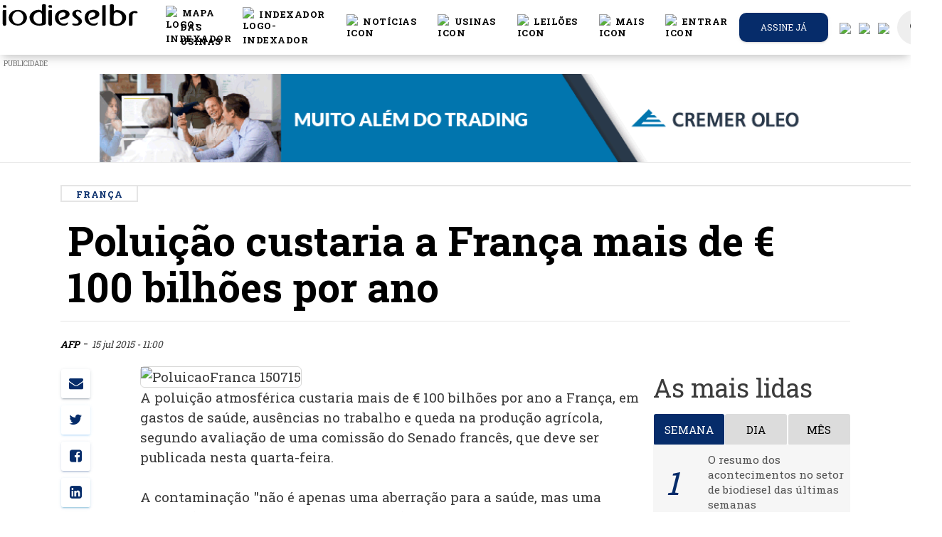

--- FILE ---
content_type: text/html; charset=UTF-8
request_url: https://www.biodieselbr.com/noticias/inter/franca/poluicao-custaria-franca-100-bi-ano-150715
body_size: 27728
content:
<!DOCTYPE html>
<html lang="pt_BR">
<head>

  <meta charset="utf-8">
  <meta http-equiv="X-UA-Compatible" content="IE=edge" />
  <meta name="viewport" content="width=device-width, initial-scale=1.0, shrink-to-fit=no">
  <meta name="csrf-token" content="ASNRNAdzUws4rFLMCaLfj4RTXpJV6EnrRtZ2GmAz">
  <title>Poluição custaria a França mais de € 100 bilhões por ano
 |  BiodieselBR.com</title>
    <meta name="description" content="A poluição atmosférica custaria mais de € 100 bilhões por ano a França, segundo avaliação de uma comissão do Senado francês.">
<meta name="author" content="AFP">


<link rel="canonical" href="https://www.biodieselbr.com/noticias/inter/franca/poluicao-custaria-franca-100-bi-ano-150715">
<link rel="amphtml" href="https://www.biodieselbr.com/noticias/inter/franca/poluicao-custaria-franca-100-bi-ano-150715/amp ">

<meta property="og:type"   content="article" />
<meta property="og:url"    content="https://www.biodieselbr.com/noticias/inter/franca/poluicao-custaria-franca-100-bi-ano-150715" />
<meta property="og:title"  content="Poluição custaria a França mais de € 100 bilhões por ano" />
<meta property="og:description" content="A poluição atmosférica custaria mais de € 100 bilhões por ano a França, segundo avaliação de uma comissão do Senado francês." />


<meta name="twitter:card" content="summary" />
<meta name="twitter:site" content="@portalnovacana" />
<meta name="twitter:creator" content="@portalnovacana" />

<meta property="og:image"  content="https://www.biodieselbr.com/images/2015/PoluicaoFranca_150715.jpg " />
<meta name="robots" content="index, follow">


    <link rel="shortcut icon" href="/favicon.ico">
  <base href="https://www.biodieselbr.com" />
  <link href="//newnc.biodieselbr.com" rel="dns-prefetch">
  <link href="//www.biodieselbr.com" rel="dns-prefetch">
  <link href="//cdn.biodieselbr.com" rel="dns-prefetch">
  <link href="//www.googletagservices.com" rel="dns-prefetch">
  <link href="//googleadservices.com" rel="dns-prefetch">
  <link href="//www.google-analytics.com" rel="dns-prefetch">
  <link href="//stats.g.doubleclick.net" rel="dns-prefetch">
  <link href="//js-agent.newrelic.com" rel="dns-prefetch">
  <link href="//pagead2.googlesyndication.com" rel="dns-prefetch">
  <link href="//feeds.feedburner.com" rel="dns-prefetch">
  <link href="//rum-static.pingdom.net" rel="dns-prefetch">
  <link href="//translate.google.com" rel="dns-prefetch">



  <script async src="https://www.googletagmanager.com/gtag/js?id=UA-82776-4"></script>
<script>
  window.dataLayer = window.dataLayer || [];
  function gtag(){dataLayer.push(arguments);}
  gtag('js', new Date());

  gtag('config', 'UA-82776-4');
</script>


  <script type="text/javascript">
  var BASE = "https:\/\/www.biodieselbr.com";

  (function(i,s,o,g,r,a,m){i['GoogleAnalyticsObject']=r;i[r]=i[r]||function(){
	(i[r].q=i[r].q||[]).push(arguments)},i[r].l=1*new Date();a=s.createElement(o),
	m=s.getElementsByTagName(o)[0];a.async=1;a.src=g;m.parentNode.insertBefore(a,m)
	})(window,document,'script','//www.google-analytics.com/analytics.js','ga');

  var user_id = null;


ga('create', 'UA-82776-4', 'auto');

ga('send', 'pageview');
  //var _/gaq = _/gaq || [];
  //_/gaq.push(['_setAccount', 'UA-82776-4']);
  //_/gaq.push(['_trackPageview']);
  //_/gaq.push(['_setAllowAnchor', true], ['_setCampaignCookieTimeout', 16070400000]);
  //_/gaq.push(['_trackPageLoadTime']);


  (function(){
    var ga = document.createElement('script');
    ga.type = 'text/javascript';
    ga.async = true;
    ga.src = ('https:' == document.location.protocol ? 'https://' : 'http://') + 'stats.g.doubleclick.net/dc.js';
    var s = document.getElementsByTagName('script')[0];
    s.parentNode.insertBefore(ga, s);
  })();

</script>



<!--[if IE]>
<script src="https://oss.maxcdn.com/html5shiv/3.7.2/html5shiv.min.js"></script>
<script src="https://oss.maxcdn.com/respond/1.4.2/respond.min.js"></script>
<![endif]-->






<link href="/css/app.7aafdb0d210b12eb0fe5ae3b2cd1bf74.css" rel="stylesheet">
<link href="/css/print.10716de379fba0b30544ec9aa12b8b07.css" rel="stylesheet" media="print" type="text/css">
<style>
  @font-face {
    font-family: 'Montserrat-Black';
    src: url('https://www.biodieselbr.com/MONTSERRAT-EXTRABOLD.TTF') format('truetype');
  }
</style>

<style type="text/css">
body.modal-open #emailPopUP.fade {
  opacity: 1;
  background: #000000c9;
}

.modal-dialog{
  max-width: 1010px;
}

#google_translate_element {
  position: absolute;
  bottom: calc(53px + 16px);
  right: 16px!important;
  // z-index: 99999;
}
.goog-te-gadget {
  font-family: Roboto, 'Open Sans', sans-serif!important;
  text-transform: uppercase;
}
.goog-te-gadget-simple  {
  background-color: rgba(255,255,255,0.20)!important;
  border: 1px solid rgba(255,255,255,0.50) !important;
  padding: 8px!important;
  border-radius: 4px!important;
  font-size: 1rem!important;
  line-height:2rem!important;
  display: inline-block;
  cursor: pointer;
  zoom: 1;
}
.goog-te-menu2 {
  max-width: 100%;
}
.goog-te-menu-value {
  color: #fff !important;
  &:before {
    font-family: 'Material Icons';
    content: "\E927";
    margin-right: 16px;
    font-size: 2rem;
    vertical-align: -10px;
    // width:32px!important;
  }
}
.goog-te-menu-value span:nth-child(5) {
  display:none;
}
.goog-te-menu-value span:nth-child(3) {
  border:none!important;
  font-family: 'Material Icons';
  &:after {
    font-family: 'Material Icons';
    content: "\E5C5";
    font-size: 1.5rem;
    vertical-align: -6px;
  }
}

.goog-te-gadget-icon {
  background-image: url(images/32.png)!important;
  background-position: 0px 0px;
  height: 32px!important;
  width: 32px!important;
  margin-right: 8px!important;
  //     OR
  display: none;
}

// ============ HIDE TOP BAR ============
.goog-te-banner-frame.skiptranslate {display: none!important;}
body {top: 0px!important;}

#google_translate_element {
  display: none;
}
.goog-te-banner-frame {
  display: none !important;
}
.skiptranslate {
  display: none !important;
}

/* ================================== *\
Mediaqueries
\* ================================== */
@media (max-width: 667px) {
  #google_translate_element {
    bottom: calc(100% - 50% - 53px);
    left: 16px!important;
    width: 100%!important;
    goog-te-gadget {
      width:100%!important;
    }
    .skiptranslate {
      width:100%!important;
    }
    .goog-te-gadget-simple {
      width: calc(100% - 32px)!important;
      text-align: center;
    }
  }
}


#language-button, #search-button {
  color: #777;
  cursor: pointer;
  padding: 15px;
}

#language-button {
  display: inline-block;
}


#language-button:after {
  display: none;
}
.goog-te-banner-frame.skiptranslate{
  display: none;
}

.translation-links img {
  width: 25px;
}

.translation-links {
  margin: 5px -4px 5px 15px;
}
.translation-links.Espanhol, .translation-links.Inglês, .translation-links.Português{
  display: none;
}

.alert-ie{
  width: 100%;
  height: 40px;
  z-index: 99999999;
  text-align: center;
  padding: 10px;
  display: none;
}

@media  screen and (-ms-high-contrast: active), screen and (-ms-high-contrast: none) {
   /* IE10+ specific styles go here */
   .alert-ie{
     width: 100%;
     height: 40px;
     z-index: 99999999;
     text-align: center;
     padding: 10px;
     display: block;
   }
}

</style>


<script>
window.Laravel = {"csrfToken":"ASNRNAdzUws4rFLMCaLfj4RTXpJV6EnrRtZ2GmAz"};
</script>

<link rel="manifest" href="https://www.biodieselbr.com/manifest.json">
<script src="https://cdn.onesignal.com/sdks/OneSignalSDK.js" async></script>
 <script>var OneSignal=window.OneSignal||[];OneSignal.push(["init",{appId:"40de09e3-bca9-4153-9370-bfc854f041ee",safari_web_id:"web.onesignal.auto.13d8bf97-93cf-4a09-b799-2a50baaf1ebd",autoRegister:true,notifyButton:{enable:true,colors:{'circle.background':'rgb(6,44,106)','circle.foreground':'white','badge.background':'rgb(6,44,106)','badge.foreground':'white','badge.bordercolor':'white','pulse.color':'white','dialog.button.background.hovering':'rgb(77, 101, 113)','dialog.button.background.active':'rgb(70, 92, 103)','dialog.button.background':'rgb(84,110,123)','dialog.button.foreground':'white'},size:'medium',theme:'default',position:'bottom-right',prenotify:true,showCredit:false,text:{'tip.state.unsubscribed':'Receba as notícias mais importantes do mercado de biodiesel.','tip.state.subscribed':"Você pode cancelar a qualquer momento",'tip.state.blocked':"Você bloqueou as notificações",'message.prenotify':'Inscreva-se e receba notificações','message.action.subscribed':"Obrigado por se inscrever :)",'message.action.resubscribed':"Assinando nossas notificações você receberá as notícias mais importantes do setor",'message.action.unsubscribed':"Você não receberá mais notificações :(",'dialog.main.title':'Notificações das notícias mais quentes do setor','dialog.main.button.subscribe':'Sim, eu quero receber!','dialog.main.button.unsubscribe':'Cancelar notificações.','dialog.blocked.title':'Você bloqueou nossas notificações!','dialog.blocked.message':"Siga estas instruções para permitir notificações."}},httpPermissionRequest:{enable:true},subdomainName:"biodieselbr.onesignal.com",welcomeNotification:{"title":"Obrigado por se inscrever :)","message":"Agora você receberá as notícias mais importantes do setor.",},promptOptions:{siteName:'BiodieselBR.com',actionMessage:"Assinando nossas notificações você receberá as notícias mais importantes do setor",exampleNotificationTitle:'Este é um exemplo de notificação',exampleNotificationMessage:'Esta é uma notificação de exemplo',exampleNotificationCaption:'Você pode cancelar a qualquer momento',acceptButtonText:"Permitir",cancelButtonText:"Não, obrigado"}}]);</script>



</head>
<body>

  <noscript><iframe src="//www.googletagmanager.com/ns.html?id=GTM-5BLQ6Z"
    height="0" width="0" style="display:none;visibility:hidden"></iframe></noscript>
    <script>(function(w,d,s,l,i){w[l]=w[l]||[];w[l].push({'gtm.start':
    new Date().getTime(),event:'gtm.js'});var f=d.getElementsByTagName(s)[0],
    j=d.createElement(s),dl=l!='dataLayer'?'&l='+l:'';j.async=true;j.src=
    '//www.googletagmanager.com/gtm.js?id='+i+dl;f.parentNode.insertBefore(j,f);
  })(window,document,'script','dataLayer','GTM-5BLQ6Z');</script>

<!-- Code provided by Google -->
<div id="google_translate_element"></div>

<style>
/* Navbar */
.navbar {
  justify-content: center;
  height: 4.8rem;
}

.icon {
  display: flex;
  color: #000;
}

.icon:hover {
  color: #000;
  border-bottom: 2px solid #062c6a;
}

.icon>span {
  color: #fcbb21;
}

.icon>span:hover {
  color: #FFD733;
}

.dropdown-item:hover {
  color: #062c6a !important;
}

.dropdown:hover>.dropdown-menu {
  display: block;
}

@media (min-width: 995px) {
  .display_toggle {
    display: none;
  }
}

@media (max-width: 995px) {
  .display_menu {
    display: none;
  }
}

/* -------------------------- */

@font-face {
  font-family: Montserrat-Bold;
  src: url(MONTSERRAT-BOLD.OTF);
}

.moblileprealert {
  text-align: right;
}

.galerySize {
  margin-bottom: 0px !important;
}

.slick-slider {
  position: relative !important;
}

.pretitle {
  color: #062c6a;
}

.slick-next:before {
  color: #000 !important;
}

.slick-prev:before {
  color: #000 !important;
}

.tittlebox {
  background: #f6f6f6;
  padding-bottom: 10px;
  margin-bottom: -10px;
}

.pretitle {
  font-size: 12px;
  text-transform: uppercase;
}

.title h5 {
  margin: 0px !important;
  font-size: 26px;
}

.tittlebox {
  padding-bottom: 22px !important;
}

.referencia {
  padding-top: 22px !important;
}

.title {
  text-align: left;
  margin: 10px !important;
  padding-top: 20px;
  margin-top: 0px !important;
}

.subtitle {
  text-align: left;
  padding-left: 10px;
}

.subtitle p {
  margin: 0;
}

.moblilealert {
  background: #062c6a;
  color: #fff;
  padding-bottom: 2px;
  padding-top: 2px;
  padding-right: 8px;
  padding-left: 8px;
}

.referencia {
  font-size: 11px;
  padding-top: 10px !important;
  margin-top: -10px !important;
  text-align: left;
  padding-left: 10px;
  padding-top: 2px;
  padding-bottom: 2px;
  background: #f6f6f6;
}

.fullgalery {
  max-width: 90% !important;
}

img.imgs {
  margin-left: none !important;
  margin: none !important;
}

/*Formulario Login*/

.inform-content:focus {
  color: #000 !important;
}

.button-container {
  display: flex;
  justify-content: space-around;
}

.button-container a {
  color: #fff !important;
}

#formChange {
  margin: 0 2rem;
}

.h4 {
  margin-top: 0;
  margin-bottom: 0.2rem;
}

.line-login {
  margin: 0 4rem;
  background: #000;
  height: 1px;
}

.btnAlterar {
  background: #062c6a;
  color: #fff;
}

.btnCancelar {
  background: #000;
  color: #fff;
}

.btnCancelar:hover {
  background: rgba(0, 0, 0, 0) linear-gradient(to right, rgb(240, 0, 0), rgb(220, 40, 30)) repeat scroll 0% 0%;
  color: #fff;
}

/* fim_formulário_login */
</style>
<script src="slick/jquery.min.js"></script>
<link rel="stylesheet" type="text/css" href="slick/slick.css" />
<link rel="stylesheet" type="text/css" href="slick/slick-theme.css" />
<script type="text/javascript" src="slick/slick.min.js"></script>
<script type="text/javascript" src="slick/galery.js?v=6"></script>
<nav id="nc-navbar" class="navbar navbar-color-on-scroll fixed-top navbar-expand-lg" color-on-scroll="100">
  <div class="d-flex">
    <div class="navbar-translate">
      <a class="navbar-brand" href="https://www.biodieselbr.com">
        <div class="logo-image">
          <img src="https://www.biodieselbr.com/biodieselbr.svg" class="img-fluid" style="    min-width: 240px;">
        </div>
      </a>

      <button class="navbar-toggler" type="button" data-toggle="collapse" aria-expanded="false"
        aria-label="Toggle navigation">
        <span class="sr-only">Toggle navigation</span>
        <span class="navbar-toggler-icon"></span>
        <span class="navbar-toggler-icon"></span>
        <span class="navbar-toggler-icon"></span>
      </button>
    </div>

    <div class="collapse navbar-collapse">
      <ul class="navbar-nav ml-auto">
        <li class="nav-item dropdown display_toggle">
          <ul class="navbar-nav">
            <li class="nav-item">
              <a href="https://www.biodieselbr.com/noticias" class="nav-link">
                <div class="icon">
                  <img src="/images/header/noticias_icon.svg" alt="icon" width="20px">
                  &nbspNotícias
                </div>
              </a>
            </li>
            <li class="nav-item">
              <a href="https://www.biodieselbr.com/usinas_brasil" class="nav-link">
                <div class="icon">
                  <img src="/images/header/usinas_icon.svg" alt="icon" width="20px">
                  &nbspUsinas
                </div>
              </a>
            </li>
            <li class="nav-item">
              <a href="https://www.biodieselbr.com/noticias/regulacao/leilao" class="nav-link">
                <div class="icon">
                  <img src="/images/header/dados_icon.svg" alt="icon" width="20px">
                  &nbspLeilões
                </div>
              </a>
            </li>
            <li class="nav-item">
              <a href="https://loja.biodieselbr.com" class="nav-link">
                <div class="icon">
                  <img src="/images/header/exclusivas_icon.svg" alt="icon" width="20px">
                  &nbspLoja
                </div>
              </a>
            </li>
          </ul>
        </li>
        <!-- botão da conferencia -->
        <!-- <li class="nav-item">
          <a href="https://conferencia.biodieselbr.com/2022/" onclick="ga('send', 'event', 'Anúncios', 'cbbr21', 'CLIQUES: BOTAO-CONFERENCIA',1.00,true);" class="nav-link">
            <div class="icon">
              <img src="/images/header/cbbr2022.png" alt="logo-cbbr" width="20px">
              &nbspConferência
            </div>
          </a>
        </li> -->

        <li class="nav-item">
          <a href="https://www.biodieselbr.com/mapa-usinas" class="nav-link">
            <div class="icon">
              <img src="/images/header/map-regular.svg" alt="logo-indexador" width="20px">
              &nbspMAPA DAS USINAS
            </div>
          </a>
        </li>
        <li class="nav-item">
          <a href="https://www.biodieselbr.com/graficos/tabelas/tabela_index.html" class="nav-link">
            <div class="icon">
              <img src="/images/header/icone-indexador.svg" alt="logo-indexador" width="20px">
              &nbspIndexador
            </div>
          </a>
        </li>
        <li class="nav-item dropdown open show display_menu">
          <a href="https://www.biodieselbr.com/noticias" class="nav-link" id="navbarDropdownMenuLink" aria-haspopup="true"
            aria-expanded="true">
            <div class="icon">
              <img src="/images/header/noticias_icon.svg" alt="icon" width="20px">
              &nbspNotícias
            </div>
          </a>
          <ul class="dropdown-menu" aria-labelledby="navbarDropdownMenuLink">
            <li><a class="dropdown-item" href="https://www.biodieselbr.com/noticias/usinas">Usinas</a></li>
            <li><a class="dropdown-item" href="https://www.biodieselbr.com/noticias/regulacao/politica">Política</a></li>
            <li><a class="dropdown-item" href="https://www.biodieselbr.com/noticias/regulacao">Regulação</a></li>
            <li><a class="dropdown-item" href="https://www.biodieselbr.com/noticias/materia-prima">Matérias-primas</a></li>
            <li><a class="dropdown-item" href="https://www.biodieselbr.com/noticias/agricultura/selo">Selo Social</a></li>
            <li><a class="dropdown-item" href="https://www.biodieselbr.com/noticias/colunistas">Colunas</a></li>
          </ul>
        </li>

        <li class="nav-item dropdown open show display_menu">
          <a href="https://www.biodieselbr.com/usinas_brasil" class="nav-link" id="navbarDropdownMenuLink" aria-haspopup="true"
            aria-expanded="true">
            <div class="icon">
              <img src="/images/header/usinas_icon.svg" alt="icon" width="20px">
              &nbspUsinas
            </div>
          </a>
          <ul class="dropdown-menu" aria-labelledby="navbarDropdownMenuLink">
            <li><a class="dropdown-item" href="https://www.biodieselbr.com/usinas_brasil">Perfil das usinas</a></li>
            <li><a class="dropdown-item" href="https://www.biodieselbr.com/estatisticas/producao-biodiesel-brasil">Produção
                Brasileira</a></li>
            <li><a class="dropdown-item"
                href="https://www.biodieselbr.com/estatisticas/capacidade-producao-biodiesel-brasil">Capacidade Instalada</a></li>
            <li><a class="dropdown-item" href="https://www.biodieselbr.com/usinas_brasil/mapa">Mapa das Usinas</a></li>
          </ul>
        </li>

        <li class="nav-item dropdown open show display_menu">
          <a href="https://www.biodieselbr.com/noticias/regulacao/leilao" class="nav-link" id="navbarDropdownMenuLink"
            aria-haspopup="true" aria-expanded="true">
            <div class="icon">
              <img src="/images/header/dados_icon.svg" alt="icon" width="20px">
              &nbspLeilões
            </div>
          </a>
          <ul class="dropdown-menu" aria-labelledby="navbarDropdownMenuLink">
            <li><a class="dropdown-item" href="https://www.biodieselbr.com/noticias/regulacao/leilao">Notícias</a></li>
            <li><a class="dropdown-item" href="https://www.biodieselbr.com/tag/2989-resultado-dos-leiloes">Resultados</a></li>
            <li><a class="dropdown-item" href="https://www.biodieselbr.com/biodiesel/leilao/vivo2">Cobertura ao vivo</a></li>
          </ul>
        </li>

        <li class="nav-item dropdown open show display_menu">
          <a class="nav-link" id="navbarDropdownMenuLink" data-toggle="dropdown" aria-haspopup="true"
            aria-expanded="false">
            <div class="icon">
              <img src="/images/header/secoes_icon.svg" alt="icon" width="20px">
              &nbspMais
            </div>
          </a>
          <ul class="dropdown-menu" aria-labelledby="navbarDropdownMenuLink">
            <li><a class="dropdown-item" href="https://loja.biodieselbr.com">Loja</a></li>
            <li><a class="dropdown-item" href="https://www.biodieselbr.com/tag/1834-eventos">Cobertura de eventos</a></li>
            <li><a class="dropdown-item" href="https://www.biodieselbr.com/revista/edicoes-anteriores">Revista</a></li>
            <li><a class="dropdown-item" href="https://www.biodieselbr.com/tag/2990-dados-basicos">Dados básicos</a></li>
            <li><a class="dropdown-item" href="https://www.biodieselbr.com/biodiesel">ABC do biodiesel</a></li>
            <li><a class="dropdown-item" href="https://www.biodieselbr.com/biodieselbr/br/contato">Contato</a></li>
          </ul>
        </li>




        <li class="nav-item">
          
                        <a href="#" class="nav-link clickToLogin" data-toggle="modal" data-target="#loginModal">
                            <div class="icon">
                <img src="/images/header/login_icon.svg" alt="icon" width="20px">
                                                &nbspEntrar
                              </div>
            </a>
            <div class="dropdown-menu dropdown-with-icons">
            </div>
        </li>



                <li class="button-container nav-item iframe-extern assine-menu">
          <a href="https://www.biodieselbr.com/assinar" target="_blank" class="btn  btn-green   btn-round btn-block">
            Assine já
          </a>
        </li>
        

        <li class="nav-item translation-links es"><a href="#" class="spanish" data-lang="es"><img
              src="/images/spanish.svg" /></a></li>
        <li class="nav-item translation-links en"><a href="#" class="english" data-lang="en"><img
              src="/images/english.svg" /></a></li>
        <li class="nav-item translation-links pt"><a href="#" class="portuguese" data-lang="pt"><img
              src="/images/portuguese.svg" /></a></li>
        <li class="nav-item" style="margin-left: 5px;">
          <a href="https://bbr.biodieselbr.com/" class="nav-link search-icon">
            <i class="material-icons notranslate">search</i>
          </a>
          <div class="ripple-container"></div>
        </li>
      </ul>
    </div>
  </div>
</nav>
<!-- banner Modal 
<div class="modal" id="modalBanner" tabindex="-1" role="dialog" aria-labelledby="exampleModalLabel" aria-hidden="true">
    <div class='text-center' style="padding-left: 12rem;padding-right: 12rem;padding-top: 5rem;">  
        <buttom style="padding: 20px;position: absolute;right: 14rem;position: absolute;color: #fff;cursor: pointer;font-weight: 800;" onclick="$('#modalBanner').modal('hide');" >X</buttom>
        <a href='https://conferencia.biodieselbr.com/2020' target="_blank">

            <img src ="https://www.biodieselbr.com/images/conferencia-bbr_banner_over-the-page_dia-biodiesel.png" style="max-width: 100%;">
        </a>
    </div>
</div>-->
<script>
$(document).ready(function() {
  //banner_load();
});

async function banner_load() {
  var bannerdata = sessionStorage.getItem('bannerdata5');
  var date = new Date();
  date = date.getDate();
  if (bannerdata == null) {
    bannerdata = 0;
  }
  if (date > parseInt(bannerdata)) {
    $('#modalBanner').modal("show");
    await sleep(12000);
    $('#modalBanner').modal("hide");
    sessionStorage.setItem('bannerdata5', date);
  }
}


function sleep(ms) {
  return new Promise(resolve => setTimeout(resolve, ms));
}
</script>
<!-- banner Modal -->

<!-- Login Modal -->
<div class="modal fade" id="loginModal" tabindex="-1" role="dialog">
  <div class="modal-dialog modal-login" role="document">
    <div class="modal-content">
      <div class="card card-signup card-plain">
        <div class="modal-header">
          <div class="card-header card-header-primary text-center">
            <button type="button" class="close" data-dismiss="modal" aria-hidden="true"><i
                class="material-icons notranslate">clear</i></button>
            <h4 class="card-title">Login exclusivo assinantes</h4>
          </div>
        </div>
        <div class="tab-content">
          <div class="tab-pane active" id="login-tab">
            <form class="form login" method="POST" action="https://www.biodieselbr.com/login">

              <div class="modal-body">
                <input type="hidden" name="_token" value="ASNRNAdzUws4rFLMCaLfj4RTXpJV6EnrRtZ2GmAz">
                <div class="card-body">

                  <div id="error-message" class="alert alert-danger alert-dismissible fade show" style="display: none;">
                    <div class="container">
                      <div class="alert-icon">
                        <i class="material-icons notranslate">error_outline</i>
                      </div>
                      <button type="button" class="close" data-dismiss="alert" aria-label="Close">
                        <span aria-hidden="true"><i class="material-icons notranslate">clear</i></span>
                      </button>
                      <div class="message"></div>
                    </div>
                  </div>
                  <div class="form-group">
                    <div class="input-group">
                      <div class="input-group-prepend">
                        <span class="input-group-text">
                          <i class="material-icons notranslate" style="color: #000;">mail</i>
                        </span>
                      </div>
                      <input type="text" class="form-control" id="login-email" type="email" name="email"
                        value="" placeholder="Email..." required autofocus
                        style="padding: 0 15px; background-color: #fff; border-radius:20px" />
                                          </div>
                  </div>

                  <div class="form-group">
                    <div class="input-group">
                      <div class="input-group-prepend">
                        <span class="input-group-text">
                          <i class="material-icons notranslate" style="color: #000;">lock_outline</i>
                        </span>
                      </div>
                      <input id="login-password" type="password" class="form-control" name="password" required
                        placeholder="Senha..." style="padding: 0 15px; background-color: #fff; border-radius:20px" />
                                          </div>
                  </div>

                  <div class="form-group">
                    <div class="input-group">
                      <div class="input-group-prepend">
                        <span class="input-group-text">
                          <input type="checkbox" name="remember" id="remember-me" >
                        </span>
                      </div>
                      <div class="checkbox">

                        <label for="remember-me" class="remember-me" style="color: #000;">
                          Lembrar-me
                        </label>
                      </div>
                    </div>
                  </div>


                </div>

              </div>

              <div class="modal-footer justify-content-center">
                <button id="btn-login" type="submit" class="btn btn-lg btnAlterar"
                  style="width: 90%;">Entrar</button><br />
              </div>
            </form>
          </div>
          <div class="tab-pane" id="lostpass-tab">
            <form class="form reset-password" method="POST" action="https://www.biodieselbr.com/password/email">

              <div class="modal-body">

                <input type="hidden" name="_token" value="ASNRNAdzUws4rFLMCaLfj4RTXpJV6EnrRtZ2GmAz">
                <div class="card-body">

                  <div class="form-group">
                    <div class="input-group">
                      <div class="input-group-prepend">
                        <span class="input-group-text">
                          <i class="material-icons notranslate">mail</i>
                        </span>
                      </div>
                      <input type="text" class="form-control" id="lp-email" type="email" name="email"
                        value="" placeholder="Email..." required autofocus
                        style="padding: 0 15px; background-color: #fff; border-radius:20px" />
                                          </div>
                  </div>


                </div>

              </div>

              <div class="modal-footer justify-content-center">
                <button id="btn-reset" type="submit" class="btn btn-primary btn-link btn-wd btn-lg"
                  style="width: 90%;">Recuperar Senha</button><br />
              </div>
            </form>
          </div>
        </div>
        <div class="row">
          <div class="col-md-6">
            <span class="d-block text-center"> <a href="https://www.biodieselbr.com/assinar" class="lost-password"
                style="color: #000;">Quero assinar</a>
            </span>
          </div>
          <div class="col-md-6">
            <div class="nav-tabs-navigation">
              <div class="nav-tabs-wrapper">
                <ul class="nav nav-tabs" data-tabs="tabs">
                  <li class="nav-item">
                    <a href="#lostpass-tab" class="lost-password" data-toggle="tab" style="color: #000;">Esqueceu a
                      senha?</a>
                  </li>
                  <li class="nav-item">
                    <a href="#login-tab" class="lost-password active show" data-toggle="tab">Fazer login</a>
                  </li>
                </ul>
              </div>
            </div>
          </div>
        </div>
      </div>


    </div>
  </div>
</div>
<!--  End Modal -->


<script>
function changePass() {

  var form = $("#formChange");
  form.submit(function(e) {
    e.preventDefault();
    var Pass = $('#current_password').val();
    var newPass = $('#new_password').val();
    $("#msgResult").html(" ");

    $.ajax({
      type: "POST",
      url: "https://www.biodieselbr.com/changepassword",
      data: {
        current_password: Pass,
        new_password: newPass,
        _token: 'ASNRNAdzUws4rFLMCaLfj4RTXpJV6EnrRtZ2GmAz'
      },

      beforeSend: function() {
        $("#goChange").prop('disabled', true);
        $("#goChange").html("<i class='fa fa-circle-o-notch fa-spin'></i> Aguarde ...");
      },

      success: function(data) {

        if (!data.success) {

          $('#formChange input').val("");
          $("#goChange").prop('disabled', false);
          $("#goChange").html("Alterar senha");
          $("#msgResult").html("<div class='mt-2 alert alert-danger' role='alert'> Atenção: " + data.message +
            "</div>");
          return;
        }

        $('#formChange input').val("");
        $("#goChange").prop('disabled', false);
        $("#goChange").html("Alterar senha");
        $("#msgResult").html("<div class='mt-2 alert alert-success' role='alert'>" + data.message + "</div>");
      },

      error: function(data) {
        $('#formChange input').val("");
        $("#goChange").prop('disabled', false);
        $("#goChange").html("Alterar senha");
        $("#msgResult").html(
          "<div class='alert alert-danger' role='alert'> Ocorreu um erro, tente mais tarde .</div>");
        console.log(data);
      },
    });
  })
}

function show_form() {
  $("#msgResult").html(" ");
  $("#formChange").show();
  $("#showForm").hide();
  $('#modal-footer').hide();
  $('#divLogout').hide();

}

function hideForm() {
  $("#formChange").hide();
  $("#showForm").show();
  $('#modal-footer').show();
  $('#divLogout').show();
  $('#formChange input').val("");
  $("#msgResult").html(" ");

}
</script>
<div id="alert-ie" class="alert alert-ie alert-warning" role="alert">
<strong>Atenção!</strong>
Seu navegador está muito desatualizado, por questões de segurança e melhor visualização deste site, indicamos a utilização dos navegadores como: <a href="https://www.google.com/intl/pt-BR_ALL/chrome/">Chrome</a>, <a href="https://www.mozilla.org/pt-BR/firefox/new/">Firefox</a> ou <a href="https://www.microsoft.com/pt-br/windows/microsoft-edge">Microsoft Edge</a>.
</div>






<style>
  @media  only screen and (min-width:1400px) {
    #adds-mid-dest-1 {
      display: unset;
    }

    #adds-mid-dest-2 {
      display: none;
    }

    #adds-mid-dest-3 {
      display: none;
    }

    #adds-mid-dest-4 {
      display: none;
    }
  }

  @media  only screen and (max-width:1400px) {
    #adds-mid-dest-1 {
      display: none;
    }

    #adds-mid-dest-2 {
      display: unset;
    }

    #adds-mid-dest-3 {
      display: none;
    }

    #adds-mid-dest-4 {
      display: none;
    }
  }

  @media  only screen and (max-width:995px) {
    #adds-mid-dest-1 {
      display: none;
    }

    #adds-mid-dest-2 {
      display: none;
    }

    #adds-mid-dest-3 {
      display: unset;
    }

    #adds-mid-dest-4 {
      display: none;
    }
  }

  @media  only screen and (max-width:768px) {
    #adds-mid-dest-1 {
      display: none;
    }

    #adds-mid-dest-2 {
      display: none;
    }

    #adds-mid-dest-3 {
      display: none;
    }

    #adds-mid-dest-4 {
      display: unset;
    }
  }
</style>
<script>
  var random = Math.floor(Math.random() * 2);
  var img = Array(

  );
  var color = Array(
    '#112c66',
    '#221e1f'
  );
</script>

<!--
  <div style='margin-top:6rem !important;'>
 
</div>
    <div id="container-ncemail" class="ncemailtop-bg d-none d-md-none d-lg-block d-xl-block">
      <div id="ncemailtop">
        <form class="form send-boletim-top" method="POST" action="https://www.biodieselbr.com/cadastrar-boletim">
          <input type="hidden" name="_token" value="ASNRNAdzUws4rFLMCaLfj4RTXpJV6EnrRtZ2GmAz">
          <input type="hidden" name="name" value="-">
          <div style="width: 100%; height: 100%;">
            <input type="text" name="email" id="Field2" value="" class="field text medium water" data-value=""  required="" placeholder="Insira seu email">
            <button class="btnEnviar" id="cadastroEmail"  onclick="ga('send', 'event', 'Boletim', 'Email Top', 'cadastrou email no cabeçalho do site');">Cadastrar</button>
          </div>                                                        

        </form>
      </div>
    </div>





    <style>
    #ncemailtop {
      background-image: url(https://www.biodieselbr.com/images/banner-email-top.jpg);
      background-repeat: no-repeat;
      background-position: center center;
    }

    .send-boletim-top{
      height: 125px;
      max-width: 1000px;
      position: relative;
      margin: 0 auto;
    }

    .send-boletim-top #Field2 {
      left: 572px;
      top: 50px;
      position: relative;
      width: 278px;
      border: none;
      font-style: italic;
      height: 44px;
      border-radius: 10px;
      text-indent: 5px;
    }
    button#cadastroEmail {
      width: auto;
      height: 44px;
      left: 580px;
      position: relative;
      top: 50px;
      background: #db9637;
      border: none;
      cursor: pointer;
      border-radius: 10px;
      color: #fff;
      padding: 0 15px;
    }
    div#container-ncemail {
      width: 100%;
      max-width: 1180px;
      margin: 0 auto;
      height: 125px;

    }
    .send-boletim-top .bmd-form-group {
      position: inherit;
      padding: 0;
    }
    .anuncio-top{
      background: #2a2a2a;
      background: -moz-linear-gradient(left, #db9637 51%, #515459 51%);
      background: -webkit-linear-gradient(left, #db9637 51%,#515459 51%);
      background: linear-gradient(to right, #db9637 51%,#515459 51%);
      filter: progid:DXImageTransform.Microsoft.gradient( startColorstr='#db9637', endColorstr='#515459',GradientType=1 );
      max-width: none !important;

    }
    </style>

-->




<!-- <a href="http://www.vallourec.com/COUNTRIES/BRAZIL/PT/Products-and-services/forms/VBRMo4form/Paginas/default.aspx" onclick="_/gaq.push(['_trackEvent', 'Anúncios', 'Vallourec-1180x120-TOPBANNER', 'CLIQUES: Vallourec-1180x120-TOPBANNER',1.00,true])" target="_blank" onmousedown="dataLayer.push({'event': 'eventTracker', 'eventCat': 'Outbound Links', 'eventAct': 'Click', 'eventLbl': 'www.vallourec.com/COUNTRIES/BRAZIL/PT/Products-and-services/forms/VBRMo4form/Paginas/default.aspx', 'eventVal': 0});"> <img src="https://www.novacana.com/images/anuncios/vallourec/VBRMo4_FINAL_1180x120NC.gif" class="img-responsive" alt="Vallourec"></a>
    <script type="text/javascript">

    _/gaq.push(['_trackEvent', 'Anúncios', 'Vallourec-1180x120-TOPBANNER', 'VISUALIZAÇÕES: Vallourec-1180x120-TOPBANNER',1.00,true]);


  </script>

</div>

</div> 
-->
<div class='container-fluid container-anuncio-top'><small style='font-size: 10px; margin: 5px 0 0 5px;'>PUBLICIDADE</small>
           <div class='text-center' style='max-width: 100%'><script>ga('send', 'event', 'Anúncios', 'padrao', 'view: padrao',1.00,true);
           </script> <a href='https://www.cremeroleo.de/' target="_blank" class='text-center' onclick="ga('send', 'event' , 'Anúncios'
               , 'padrao', 'CLIQUES: padrao',1.00,true);">
            
               <img  style='max-width: 1000px; width: 100%;' class=' advertsDeskDisplay' src='https://anuncios.biodieselbr.com/storage/banners/041051cremer2025-banner-opção1.gif' alt='padrao' >
               <img style='max-width: 1000px; width: 100%;' class=' advertsMobDisplay' src='https://anuncios.biodieselbr.com/storage/banners/041051cremer2025-banner-opção1.gif' alt='padrao' >
               </a></div>
           </div><div class="main main-default">
  <div class="container d-flex flex-row">
    <div class="section section-text">
      <div class="row">

        <div class="col-md-12 ml-auto mr-auto">
          <section id="head-text">
            <span class="category-news">
            França

          </span>
            <h1 class="title">Poluição custaria a França mais de € 100 bilhões por ano</h1>
                                                  <hr />
            <div class="first-col align-self-start">
              <span class="author-name">AFP</span>
              -
              <span class="timestamp">
                15 jul 2015 - 11:00              </span>

              

          </div>
        </section>
        <section class="content-text d-flex flex-column flex-md-row flex-lg-row ">


          <div id="sidebar-1" class="col-lg-1 pl-0  d-none d-lg-block">
            <div class=" d-flex justify-content-start">
              <div id="social-buttons-sidebar" class="mt-3">
                <div class="social-buttons">
  <button id="send-text-email" data-toggle="modal" data-target="#send-email-modal" class="btn btn-just-icon btn-email" data-title="Poluição custaria a França mais de € 100 bilhões por ano" data-id="14556">
    <i class="fa fa-envelope"></i>
    <div class="ripple-container"></div>
  </button>
  <br>
  <button class="btn btn-just-icon btn-twitter" onclick="window.open('https://twitter.com/share?via=PortalNovaCana&text=Poluição custaria a França mais de € 100 bilhões por ano&url='+encodeURIComponent(location.href),'twitter-share-dialog','width=626,height=436');return false;">
    <i class="fa fa-twitter"></i>
    <div class="ripple-container"></div>
  </button>
  <br>
  <button class="btn btn-just-icon btn-facebook" onclick="window.open('https://www.facebook.com/sharer/sharer.php?u='+encodeURIComponent(location.href),'facebook-share-dialog','width=626,height=436');return false;">
    <i class="fa fa-facebook-square"></i>
  </button>
  <br>
  <button class="btn btn-just-icon btn-linkedin" onclick="window.open('http://www.linkedin.com/shareArticle?mini=true&url='+ encodeURIComponent(location.href) +'&title=Poluição custaria a França mais de € 100 bilhões por ano','linkedin-share-dialog','width=626,height=436');return false;">
    <i class="fa fa-linkedin-square"></i>
  </button>
  <br>
  <button class="btn btn-just-icon btn-print print-window">
    <i class="fa fa-print"></i>
  </button>

</div>

<!-- <div class="contadorContainer">
  <span class="contador"></span>
</div>

<script>
  let data = new Date();
  let dia = String(data.getDate()).padStart(2, '0');
  let mes = String(data.getMonth() + 1).padStart(2, '0');
  let ano = data.getFullYear();
  const dataAtual = ano + '/' + mes + '/' + dia;
  const d1 = dataAtual;
  const d2 = '2023/09/15';
  const diffInMs = new Date(d2).valueOf() - new Date(d1).valueOf()
  const diffInDays = diffInMs / (1000 * 60 * 60 * 24);
  $(".contador").append(`${diffInDays}`);
</script> -->


<style>
  /* .contadorContainer {
    width: 100%;
    margin-top: -15.2rem;
    margin-bottom: 11.6rem;
    margin-left: -0.5rem;
  } */

  /* .contador {
    color: #000;
    font-size: 3rem;
    font-weight: 800;
  } */

  @media  only screen and (min-width:1200px) {
    .img-sidebar-shere {
      min-width: 120px !important;
      /* margin-top: 49px; */
      margin-left: -10px !important;
    }
  }

  @media  only screen and (max-width:1120px) {
    .img-sidebar-shere {
      display: none;
    }
  }
</style>


              </div>
             <!-- <div class="advertising" hidden>
                <img src="https://www.biodieselbr.com/2018/img/banners/lateral-esquerda-banner_branco2.gif" class="img-fluid"/>
              </div> -->

            </div>
          </div>

          <div class="col-sm-12 col-md-8 col-lg-8  d-flex justify-content-center">

            <section id="article-text" class="my-3 wow fadeIn " data-wow-delay="0.2s">

              <div class="pl-1 pr-12">
              
              <!DOCTYPE html PUBLIC "-//W3C//DTD HTML 4.0 Transitional//EN" "http://www.w3.org/TR/REC-html40/loose.dtd">
<html><body><img src="images/2015/PoluicaoFranca_150715.jpg" alt="PoluicaoFranca 150715"><br>A polui&ccedil;&atilde;o atmosf&eacute;rica custaria mais de &euro; 100 bilh&otilde;es por ano a Fran&ccedil;a, em gastos de sa&uacute;de, aus&ecirc;ncias no trabalho e queda na produ&ccedil;&atilde;o agr&iacute;cola, segundo avalia&ccedil;&atilde;o de uma comiss&atilde;o do Senado franc&ecirc;s, que deve ser publicada nesta quarta-feira.<br><br>A contamina&ccedil;&atilde;o "n&atilde;o &eacute; apenas uma aberra&ccedil;&atilde;o para a sa&uacute;de, mas uma aberra&ccedil;&atilde;o econ&ocirc;mica", afirma a comiss&atilde;o presidida por Jean-Fran&ccedil;ois Husson, do partido de direita Os Republicanos (LR), no relat&oacute;rio com o t&iacute;tulo "Polui&ccedil;&atilde;o atmosf&eacute;rica: O custo da ina&ccedil;&atilde;o".<br><br>De maneira concreta, o custo total para a &aacute;rea da sa&uacute;de ficaria entre &euro; 68 e &euro; 97 bilh&otilde;es por ano, afirma o documento. O custo fora da &aacute;rea da sa&uacute;de &eacute; de &euro; 4,3 bilh&otilde;es.<br><br>A parlamentar Leila A&iuml;chi, dos Ecologistas, afirmou &agrave; AFP que o custo global estaria "amplamente subestimado" e defendeu mais pesquisas sobre a quest&atilde;o na Fran&ccedil;a.<script defer src="https://static.cloudflareinsights.com/beacon.min.js/vcd15cbe7772f49c399c6a5babf22c1241717689176015" integrity="sha512-ZpsOmlRQV6y907TI0dKBHq9Md29nnaEIPlkf84rnaERnq6zvWvPUqr2ft8M1aS28oN72PdrCzSjY4U6VaAw1EQ==" data-cf-beacon='{"version":"2024.11.0","token":"349921b25f0c44c6a1749b4eca7a7e4f","r":1,"server_timing":{"name":{"cfCacheStatus":true,"cfEdge":true,"cfExtPri":true,"cfL4":true,"cfOrigin":true,"cfSpeedBrain":true},"location_startswith":null}}' crossorigin="anonymous"></script>
</body></html>


            </div>







          <div class="section section-blog-info">
            <div class="row">
              <div class="col-md-12 ml-auto mr-auto">

                <div class="row">
                  <div class="col-md-12">
                                                            <div class="blog-tags">
                      <span class="tags">Tags:</span>
                                            <span class="badge badge-secondary badge-pill"><a href="https://www.biodieselbr.com/tag/1761-emissoes">Emissões</a></span>
                                            <span class="badge badge-secondary badge-pill"><a href="https://www.biodieselbr.com/tag/2554-poluicao">Poluição</a></span>
                                            <span class="badge badge-secondary badge-pill"><a href="https://www.biodieselbr.com/tag/2754-saude">Saúde</a></span>
                                          </div>
                                      </div>
                  <!--     *********    SIMPLE SOCIAL LINE     *********      -->
                  <div class="col-12 social-line mt-4 social-line-big-icons social-line-white text-center">
                    <div class="container">
  <div class="row">
    <button class="btn btn-social btn-fill btn-twitter" onclick="window.open('https://twitter.com/share?via=PortalNovaCana&text=Poluição custaria a França mais de € 100 bilhões por ano&url='+encodeURIComponent(location.href),'twitter-share-dialog','width=626,height=436');return false;">
      <i class="fa fa-twitter"></i> Twitter
      <div class="ripple-container"></div>
    </button>
    <button class="btn btn-social btn-fill btn-facebook" onclick="window.open('https://www.facebook.com/sharer/sharer.php?u='+encodeURIComponent(location.href),'facebook-share-dialog','width=626,height=436');return false;">
      <i class="fa fa-facebook-square"></i> Facebook
      <div class="ripple-container"></div>
    </button>
    <button class="btn btn-social btn-fill btn-linkedin" onclick="window.open('http://www.linkedin.com/shareArticle?mini=true&url='+ encodeURIComponent(location.href) +'&title=Poluição custaria a França mais de € 100 bilhões por ano','linkedin-share-dialog','width=626,height=436');return false;">
      <i class="fa fa-linkedin-square"></i> Linkedin
      <div class="ripple-container"></div>
    </button>
    <button data-toggle="modal" data-target="#send-email-modal" data-title="Poluição custaria a França mais de € 100 bilhões por ano" data-id="14556" class="btn btn-social btn-fill btn-email" >
      <i class="fa fa-envelope"></i> Email
      <div class="ripple-container"></div>
    </button>
    <button class="btn btn-social btn-fill btn-print print-window">
      <i class="fa fa-print"></i> Imprimir
      <div class="ripple-container"></div>
    </button>

  </div>
</div>
                  </div>
                  <!--     *********   SIMPLE SOCIAL LINE     *********      -->


                </div>

                <hr>

                <!-- adverts gigabanner -->
                


                
              
              </div>

            </div>
          </div>

          <div class="col-md-12 extend-nc-data">
            <div id="nc-data" class="nc-data-footer">
  <h3><a href="https://www.biodieseldata.com/inicio/">BiodieselDATA</a></h3>
  <span class="latest">Últimas atualizações de dados</span>
  <div class="data flex-wrap d-flex">
        <div class="item-data d-flex align-items-center align-self-center">
      <div class="col-10">
        <a href="https://www.biodieseldata.com/?post_type=planilha&#038;p=4585"><h4>Histórico indexador BiodieselBR</h4></a>
              </div>
      <div class="col-2 clock today">
        <div class="d-flex flex-column  align-self-center align-items-center">
          <i class="fa fa-clock-o" aria-hidden="true"></i>
          <span class="">14 horas atrás</span>
        </div>
      </div>
    </div>
        <div class="item-data d-flex align-items-center align-self-center">
      <div class="col-10">
        <a href="https://www.biodieseldata.com/?post_type=planilha&#038;p=4681"><h4>Histórico do preço do óleo de soja</h4></a>
              </div>
      <div class="col-2 clock today">
        <div class="d-flex flex-column  align-self-center align-items-center">
          <i class="fa fa-clock-o" aria-hidden="true"></i>
          <span class="">14 horas atrás</span>
        </div>
      </div>
    </div>
        <div class="item-data d-flex align-items-center align-self-center">
      <div class="col-10">
        <a href="https://www.biodieseldata.com/?post_type=planilha&#038;p=4680"><h4>Cotação do dólar</h4></a>
              </div>
      <div class="col-2 clock today">
        <div class="d-flex flex-column  align-self-center align-items-center">
          <i class="fa fa-clock-o" aria-hidden="true"></i>
          <span class="">14 horas atrás</span>
        </div>
      </div>
    </div>
        <div class="item-data d-flex align-items-center align-self-center">
      <div class="col-10">
        <a href="https://www.biodieseldata.com/?post_type=planilha&#038;p=4243"><h4>Exportação brasileira de glicerina e glicerol</h4></a>
              </div>
      <div class="col-2 clock yesterday">
        <div class="d-flex flex-column  align-self-center align-items-center">
          <i class="fa fa-clock-o" aria-hidden="true"></i>
          <span class="">1 dia atrás</span>
        </div>
      </div>
    </div>
    

  </div>
  <div class="more-data">
    <a href="https://www.biodieseldata.com/inicio/">Mais dados atualizados &nbsp;&nbsp;→</a>
  </div>
</div>
          </div>


        </section>


      </div>





      <!-- <div class="col-sm-12 col-md-4 col-lg-3 px-0 d-none d-md-block d-xl-block bd-toc"> -->
      <div class="col-sm-12 col-md-4 col-lg-3 px-0 d-flex justify-content-center position-sticky">
        <!-- sidebar 2 -->
        <section id="sidebar-article" style="position:relative;">



  <!-- <div class="advertising">
    <img src="https://www.biodieselbr.com/images/anuncios/fenasucro/MEIA-PAGINA_INTERNAS_FENASUCRO2.gif" class="img-fluid" />
  </div> -->


  <div class="sticky-top">

    









    
    <!-- top hits -->
<section class="top-hits">
  <!-- Grid row -->
  <div class="row d-flex justify-content-end">

    <!-- Grid column -->
    <div class="col-md-12">
      <h2 class="sh2 d-flex justify-content-start">As mais lidas</h2>

      <ul class="nav nav-tabs nav-justified fluent-tabs" id="topHitsTabsJustify" role="tablist">
        <li class="nav-item">
          <a class="nav-link active" id="topHitsWeekHomeJustify" data-toggle="tab" href="#weekHomeJustify" role="tab" aria-controls="weekHomeJustify" aria-selected="true">Semana</a>
        </li>
        <li class="nav-item">
          <a class="nav-link" id="topHitsDayHomeJustify" data-toggle="tab" href="#dayHomeJustify" role="tab" aria-controls="dayHomeJustify" aria-selected="false">Dia</a>
        </li>
        <li class="nav-item">
          <a class="nav-link" id="topHitsMonthHomeJustify" data-toggle="tab" href="#monthHomeJustify" role="tab" aria-controls="monthHomeJustify" aria-selected="false">Mês</a>
        </li>
      </ul>
      <div class="tab-content" id="exampleTabsContentJustify">
        <div class="tab-pane fade show active" id="weekHomeJustify" role="tabpanel" aria-labelledby="topHitsWeekHomeJustify">
                    <ol class="list-maislidas">
                        <li class="li-first maislidas">
              <div class="row-fluid">
                <div class="item-texto ">
                  <h5>
                    <a class="article-title" href="noticias/usinas/info/veja-os-destaques-do-setor-de-biodiesel-das-ultimas-semanas">
                      O resumo dos acontecimentos no setor de biodiesel das últimas semanas
                    </a>
                  </h5>
                </div>
              </div>
            </li>
                        <li class="li-first maislidas">
              <div class="row-fluid">
                <div class="item-texto ">
                  <h5>
                    <a class="article-title" href="noticias/regulacao/politica/turra-setor-do-biodiesel-e-agronegocio-aguardam-confirmacao-de-b16-para-marco">
                      Turra: Setor do biodiesel e agronegócio aguardam confirmação de B16 para março
                    </a>
                  </h5>
                </div>
              </div>
            </li>
                        <li class="li-first maislidas">
              <div class="row-fluid">
                <div class="item-texto ">
                  <h5>
                    <a class="article-title" href="noticias/petrobras-inicia-venda-de-diesel-podium-e-verana-com-5-de-conteudo-renovavel-via-coprocessamento">
                      Petrobras inicia venda de Diesel Podium e Verana com 5% de conteúdo renovável via coprocessamento
                    </a>
                  </h5>
                </div>
              </div>
            </li>
                        <li class="li-first maislidas">
              <div class="row-fluid">
                <div class="item-texto ">
                  <h5>
                    <a class="article-title" href="noticias/inter/out/indonesia-descarta-adocao-do-biodiesel-b50-este-ano-e-elevara-taxa-de-exportacao-de-oleo-de-palma">
                      Indonésia descarta adoção do biodiesel B50 este ano e elevará taxa de exportação de óleo de palma
                    </a>
                  </h5>
                </div>
              </div>
            </li>
                        <li class="li-first maislidas">
              <div class="row-fluid">
                <div class="item-texto ">
                  <h5>
                    <a class="article-title" href="noticias/inter/eua/mais-do-que-as-petroleiras-sao-as-refinarias-dos-eua-que-ganham-com-a-venezuela-160126">
                      Mais do que as petroleiras, são as refinarias dos EUA que ganham com a Venezuela
                    </a>
                  </h5>
                </div>
              </div>
            </li>
                      </ol>
          
        </div>
        <div class="tab-pane fade" id="dayHomeJustify" role="tabpanel" aria-labelledby="topHitsDayHomeJustify">
                    <ol class="list-maislidas">
                        <li class="li-first maislidas">
              <div class="row-fluid">
                <div class="item-texto ">
                  <h5>
                    <a class="article-title" href="noticias/inter/eua/mais-do-que-as-petroleiras-sao-as-refinarias-dos-eua-que-ganham-com-a-venezuela-160126">
                      Mais do que as petroleiras, são as refinarias dos EUA que ganham com a Venezuela
                    </a>
                  </h5>
                </div>
              </div>
            </li>
                        <li class="li-first maislidas">
              <div class="row-fluid">
                <div class="item-texto ">
                  <h5>
                    <a class="article-title" href="noticias/usinas/info/bndes-aprovou-volume-recorde-de-credito-para-biocombustiveis-em-2025-160126">
                      BNDES aprovou volume recorde de crédito para biocombustíveis em 2025
                    </a>
                  </h5>
                </div>
              </div>
            </li>
                        <li class="li-first maislidas">
              <div class="row-fluid">
                <div class="item-texto ">
                  <h5>
                    <a class="article-title" href="noticias/safra-de-soja-pode-chegar-a-182-milhoes-de-toneladas-160126">
                      Safra de soja pode chegar a 182 milhões de toneladas
                    </a>
                  </h5>
                </div>
              </div>
            </li>
                        <li class="li-first maislidas">
              <div class="row-fluid">
                <div class="item-texto ">
                  <h5>
                    <a class="article-title" href="noticias/materia-prima/soja1/preco-da-soja-reage-no-brasil-apos-sequencia-de-baixas-160125">
                      Preço da soja reage no Brasil após sequência de baixas
                    </a>
                  </h5>
                </div>
              </div>
            </li>
                        <li class="li-first maislidas">
              <div class="row-fluid">
                <div class="item-texto ">
                  <h5>
                    <a class="article-title" href="noticias/usinas/info/parte-da-frota-de-onibus-de-passo-fundo-vai-rodar-com-100-biocombustivel-160126">
                      Parte da frota de ônibus de Passo Fundo vai rodar com 100% biocombustível 
                    </a>
                  </h5>
                </div>
              </div>
            </li>
                      </ol>
                  </div>

        <div class="tab-pane fade" id="monthHomeJustify" role="tabpanel" aria-labelledby="topHitsMonthHomeJustify">
                    <ol class="list-maislidas">
                        <li class="li-first maislidas">
              <div class="row-fluid">
                <div class="item-texto ">
                  <h5>
                    <a class="article-title" href="noticias/usinas/info/indexador-biodieselbr-em-baixa-as-vesperas-do-fechamento-de-contratos-do-1b-191225">
                      Indexador BiodieselBR em baixa às vésperas do fechamento de contratos do 1B
                    </a>
                  </h5>
                </div>
              </div>
            </li>
                        <li class="li-first maislidas">
              <div class="row-fluid">
                <div class="item-texto ">
                  <h5>
                    <a class="article-title" href="noticias/usinas/info/o-agitado-ano-de-2025-do-setor-de-biodiesel-191225">
                      O agitado ano de 2025 do setor de biodiesel 
                    </a>
                  </h5>
                </div>
              </div>
            </li>
                        <li class="li-first maislidas">
              <div class="row-fluid">
                <div class="item-texto ">
                  <h5>
                    <a class="article-title" href="noticias/biocombustivel/negocio/petroleo-sobe-com-escalada-de-tensoes-entre-eua-e-venezuela-191225">
                      Petróleo sobe com escalada de tensões entre EUA e Venezuela
                    </a>
                  </h5>
                </div>
              </div>
            </li>
                        <li class="li-first maislidas">
              <div class="row-fluid">
                <div class="item-texto ">
                  <h5>
                    <a class="article-title" href="noticias/materia-prima/dende/estoques-de-oleo-de-palma-da-indonesia-caem-10-em-outubro-191225">
                      Estoques de óleo de palma da Indonésia caem 10% em outubro 
                    </a>
                  </h5>
                </div>
              </div>
            </li>
                        <li class="li-first maislidas">
              <div class="row-fluid">
                <div class="item-texto ">
                  <h5>
                    <a class="article-title" href="noticias/usinas/info/soja-e-biodiesel-puxam-revisao-e-levam-pib-da-cadeia-a-crescer-quase-12-em-2025-191225">
                      Soja e biodiesel puxam revisão e levam PIB da cadeia a crescer quase 12% em 2025
                    </a>
                  </h5>
                </div>
              </div>
            </li>
                      </ol>
                  </div>
      </div>

    </div>
    <!-- Grid column -->

  </div>
  <!-- Grid row -->

</section>
<!-- /top hits -->
    
    <div class="sticky-top">
            <small style="font-size: 10px; margin-left: 2px" >PUBLICIDADE</small>
            <div class="advertising " style="top:90px;">
            <center>  <script>ga('send', 'event', 'Anúncios', 'Evonik-INTERNAS', 'view: Evonik-INTERNAS',1.00,true);</script> <a href='https://www.evonik.com/en/company/businesslines/ka/special-markets/biodiesel.html' target="_blank" class='text-center' onclick="ga('send', 'event' , 'Anúncios'
        , 'Evonik-INTERNAS', 'CLIQUES: Evonik-INTERNAS',1.00,true);">
        <img class=' advertsDeskDisplay' src='https://anuncios.biodieselbr.com/storage/banners/110557unnamed.png' alt='Evonik-INTERNAS' >
        <img class=' advertsMobDisplay' src='https://anuncios.biodieselbr.com/storage/banners/110557unnamed.png' alt='Evonik-INTERNAS' >
        </a>

    <div class="mt-2 usinas-app">
      <div class="busca-usinas" id="suggest">
  <div class="header-busca">
    <h2><a href="https://www.biodieselbr.com/usinas_brasil">Usinas de Biodiesel do Brasil</a></h2>
  </div>
  <div class="search-usinas">
    <form id="formSearchUsinas" v-on:submit.prevent="onSubmit" onSubmit="return false">
      <span id="exitSearch" onclick="exitSearch();">x</span>
      <div class="sk-cube-grid" style="display: none;">
        <div class="sk-cube sk-cube1"></div>
        <div class="sk-cube sk-cube2"></div>
        <div class="sk-cube sk-cube3"></div>
        <div class="sk-cube sk-cube4"></div>
        <div class="sk-cube sk-cube5"></div>
        <div class="sk-cube sk-cube6"></div>
        <div class="sk-cube sk-cube7"></div>
        <div class="sk-cube sk-cube8"></div>
        <div class="sk-cube sk-cube9"></div>
      </div>
      <!--
      <div class="form-group">
      <div class="input-group input-group-md">
      <input id="buscaapp" type="text" placeholder="usina/grupo/estado/região">
      <span class="input-group-btn">
      <button class="btn btn-default" type="button">Buscar</button>

    </span>
  </div>
</div> -->

<div class="form-group bmd-form-group">
  <div class="input-group">
    <div class="input-group-prepend">
      <span class="input-group-text">
        <i class="fa fa-search"></i>
      </span>
    </div>
    <input type="text" id="buscaapp" class="form-control" placeholder="usina/grupo/estado/região" v-model="query" @keypress="search()" @keyup.enter="search()" autocomplete="off">
  </div>
</div>

</form>
</div>
<div class="lista-usinas">
  
  <div id="suggestions" class="suggestionsBox">
    <div class="alert alert-danger" role="alert" v-if="error">
      <span class="glyphicon glyphicon-exclamation-sign" aria-hidden="true"></span>
      {{ error }}
    </div>
    <div id="suggestionsList" class="suggestionList" v-if="usinas.length > 0 && query">

      <ul>
        <li v-for="usina in usinas" :class="usina.tipo">
          <a v-bind:href="'/'+ usina.rota ">
            <p>{{usina.nome}}
              <span class="tipo">
                <span class="nome-tipo">{{usina.tipoNome}}</span>
                <img v-bind:src="'/images/nc/svg/' + usina.tipo + '.svg'">
              </span>
            </p>
          </a>
        </li>
      </ul>
    </div>
  </div>
  
</div>
<div class="links-usinas d-flex flex-wrap">
  <div class="col-md-12 mb-4">
  <a xlink:href="https://www.biodieselbr.com/usinas_brasil">

    <svg version="1.1" id="Layer_1" xmlns="http://www.w3.org/2000/svg" xmlns:xlink="http://www.w3.org/1999/xlink" x="0px" y="0px"
	 viewBox="0 0 617 312" style="enable-background:new 0 0 617 312;position: absolute;" xml:space="preserve">



<g>
	<path class="perfil-st0" d="M301.9,8.1C275.4,8.1,254,29.6,254,56c0,13.8,5.8,26.2,15.1,34.9c8.1,7.6,18.7,12.4,30.5,12.9
		c0.8,0,1.5,0.1,2.3,0.1s1.5,0,2.3-0.1c11.8-0.6,22.5-5.4,30.5-12.9c9.3-8.7,15.1-21.1,15.1-34.9C349.8,29.6,328.4,8.1,301.9,8.1z"
		/>
	<path class="perfil-st3" d="M301.9,106.1c-0.8,0-1.6,0-2.4-0.1c-11.9-0.6-23.2-5.4-31.9-13.5C257.4,83,251.8,70,251.8,56
		c0-27.6,22.5-50.1,50.1-50.1C329.5,5.9,352,28.4,352,56c0,14-5.6,26.9-15.8,36.5c-8.7,8.2-20,13-31.9,13.5
		C303.5,106.1,302.7,106.1,301.9,106.1z M301.9,10.3c-25.2,0-45.7,20.5-45.7,45.7c0,12.7,5.1,24.6,14.4,33.3
		c7.9,7.5,18.3,11.8,29.1,12.3c1.5,0.1,2.9,0.1,4.3,0c10.8-0.5,21.2-4.9,29.1-12.3c9.3-8.7,14.4-20.6,14.4-33.3
		C347.6,30.8,327.1,10.3,301.9,10.3z"/>
</g>
<g>
	<g>
		<g>
			<path class="perfil-st3" d="M301.9,13c-23.8,0-43,19.3-43,43c0,12.4,5.2,23.5,13.6,31.4c7.2,6.8,16.8,11.1,27.4,11.6
				c0.7,0,1.4,0.1,2,0.1c0.7,0,1.4,0,2-0.1c10.6-0.5,20.2-4.8,27.4-11.6c8.4-7.9,13.6-19,13.6-31.4C344.9,32.3,325.7,13,301.9,13z"
				/>
		</g>
	</g>
	<g>
		<g>
			<polygon class="perfil-st0" points="272.6,73.4 317.5,73.4 317.5,47.2 303,54.7 303,47.2 288.2,54.6 288.2,47.2 272.6,53.7 			"/>
		</g>
		<g>
			<polygon class="perfil-st0" points="318.7,73.4 321.8,33.5 325.9,33.5 331,73.4 			"/>
		</g>
	</g>
</g>

</svg>
<img src='/images/box-usinas-1.svg' style="background: #fff;max-width: 100%;margin-top:30px;">
</a>
</div>
<div class="col-md-6 mb-2">
<a xlink:href="https://www.biodieselbr.com/usinas_brasil/mapa">
  <svg version="1.1" id="Layer_1" xmlns="http://www.w3.org/2000/svg" xmlns:xlink="http://www.w3.org/1999/xlink" x="0px" y="0px"
  viewBox="0 0 254 265" style="enable-background:new 0 0 254 265;position: absolute;max-width: 137px;" xml:space="preserve">
<g>
  <path class="mapa-st3" d="M123,7c-20.7,0-37.4,16.8-37.4,37.4c0,10.8,4.5,20.4,11.8,27.3c6.3,5.9,14.6,9.7,23.8,10.1c0.6,0,1.2,0,1.8,0
  c0.6,0,1.2,0,1.8,0c9.2-0.4,17.5-4.2,23.8-10.1c7.3-6.8,11.8-16.5,11.8-27.3C160.4,23.7,143.7,7,123,7z"/>
  <path class="mapa-st2" d="M123,10.8c-18.5,0-33.6,15-33.6,33.6c0,9.7,4.1,18.3,10.6,24.5c5.6,5.3,13.1,8.7,21.4,9.1c0.5,0,1.1,0,1.6,0
  c0.5,0,1.1,0,1.6,0c8.3-0.4,15.7-3.8,21.4-9.1c6.5-6.1,10.6-14.8,10.6-24.5C156.6,25.9,141.5,10.8,123,10.8z"/>
  <path class="mapa-st0" d="M143.5,36.8C143.5,36.7,143.5,36.7,143.5,36.8c0.1-0.1,0.1-0.2,0.1-0.3c0-0.1-0.1-0.2-0.1-0.2l0,0c0,0,0,0,0,0
  c0,0,0-0.1,0-0.1c0,0,0,0,0,0c0,0,0,0,0,0c0,0,0,0,0,0c0,0,0-0.1,0-0.2c0,0-0.1-0.1-0.1-0.1c0,0,0,0,0,0l0-0.2c0,0,0,0,0-0.1
  c0-0.1,0-0.1,0-0.2c0,0,0-0.1-0.1-0.1c0,0-0.1-0.1-0.1-0.1c0-0.1,0-0.1,0-0.2c0-0.1,0-0.2-0.1-0.3c0,0-0.1,0-0.1-0.1
  c0,0-0.1,0-0.1,0c0,0,0,0,0,0c0,0-0.1-0.1-0.1-0.1c-0.1,0-0.1,0-0.2,0l0,0c-0.1,0-0.2,0-0.3,0c-0.1,0-0.2,0-0.3,0
  c-0.1,0-0.2,0-0.3,0c0,0-0.1,0-0.1,0c0,0-0.1,0-0.1,0c0,0-0.1,0-0.1-0.1c-0.1-0.1-0.1-0.1-0.3-0.1c0,0,0-0.1-0.1-0.1
  c0,0-0.1,0-0.1-0.1c-0.1-0.1-0.2-0.1-0.3-0.1c-0.1,0-0.2-0.1-0.2-0.2l0,0c-0.1-0.1-0.1-0.2-0.2-0.3l0,0c-0.1-0.1-0.2-0.1-0.3-0.2
  c-0.2-0.3-0.5-0.4-0.8-0.5c-0.1,0-0.2-0.1-0.3-0.2c-0.1-0.1-0.3-0.2-0.4-0.2c0,0-0.1,0-0.1-0.1c-0.1,0-0.2-0.1-0.2-0.1
  c-0.1,0-0.2,0-0.2,0c0,0,0,0-0.1,0c0,0-0.1,0-0.1,0c-0.1,0-0.1,0-0.2,0c0,0-0.1,0.1-0.1,0.1c0,0,0,0,0,0c0,0,0,0-0.1,0
  c0,0,0,0-0.1,0c-0.2-0.1-0.2,0-0.3,0.1l0,0c0,0,0,0,0,0c-0.1-0.1-0.3-0.1-0.5-0.2c0,0,0-0.1-0.1-0.1c-0.1-0.1-0.3-0.1-0.4-0.1
  c-0.1,0-0.2,0-0.2,0c-0.2,0-0.4-0.1-0.5-0.2c-0.2-0.1-0.2-0.1-0.4-0.1c-0.1,0-0.1,0-0.2,0c-0.1,0-0.1,0-0.2,0c0,0,0,0,0,0
  c0,0-0.1,0-0.1,0c0,0-0.1,0.1-0.1,0.1c0,0,0,0.1,0,0.1c0,0,0,0-0.1,0c-0.1,0-0.1-0.1-0.2,0c-0.1,0-0.1,0.1-0.1,0.1
  c0,0,0,0.1-0.1,0.1c0,0-0.1,0.1-0.1,0.1c0,0,0-0.1,0-0.1c0-0.1,0-0.1,0-0.1c0-0.1,0-0.1,0.1-0.1c0.1,0,0.1-0.1,0.2-0.1
  c0.1-0.2,0-0.3-0.1-0.4c0,0,0,0,0,0c0,0,0-0.1,0-0.1c0,0,0-0.1,0-0.1c0-0.1-0.1-0.1-0.1-0.1c0,0,0,0-0.1,0c0,0-0.1-0.1-0.1-0.1
  c0-0.1-0.1-0.1-0.2-0.2c0,0-0.1,0-0.1,0c0,0-0.1,0-0.1,0c0,0,0,0-0.1-0.1c0,0,0,0-0.1-0.1c-0.1-0.1-0.3-0.1-0.5-0.2
  c0,0-0.1,0-0.1,0c-0.1,0-0.2-0.1-0.3,0c0-0.1-0.1-0.1-0.1-0.1l0,0c0,0-0.1,0-0.1-0.1c0,0-0.1-0.1-0.2-0.1c0,0-0.1,0-0.1,0
  c0,0-0.1,0-0.1,0c0,0,0,0-0.1,0c0,0,0,0-0.1-0.1c-0.1-0.1-0.2-0.1-0.3-0.1c0,0-0.1,0-0.1,0c0,0-0.1,0-0.1,0c-0.1,0-0.1,0-0.2,0
  c0,0,0,0-0.1,0c-0.1,0-0.2-0.1-0.3,0c-0.1,0-0.2,0.1-0.3,0.2c-0.1,0.1-0.1,0.1-0.2,0.2l0,0c-0.1,0.1-0.1,0.1-0.2,0.2
  c0,0,0,0.1-0.1,0.1c-0.1,0.1-0.1,0.1-0.2,0.1c0,0-0.1,0-0.1,0.1l-0.1,0c-0.1,0.1-0.2,0.2-0.3,0.3c0,0,0,0.1-0.1,0.1
  c0,0,0,0.1-0.1,0.1c0-0.1,0-0.2-0.1-0.2c0,0,0,0,0,0c0,0,0.1,0,0.1,0c0,0,0-0.1,0.1-0.1c0,0,0-0.1,0-0.1c0,0,0,0,0,0
  c0,0,0.1,0.1,0.2,0.1c0.1,0,0.1-0.1,0.1-0.2c0,0,0,0,0,0c0,0,0-0.1,0-0.1c0,0,0,0,0,0c0,0,0.1-0.1,0.1-0.1l0,0
  c0.2-0.1,0.3-0.3,0.4-0.4l0-0.1c0,0,0,0,0-0.1c0.1-0.1,0.1-0.2,0-0.3c0,0-0.1-0.1-0.1-0.1c0,0-0.1,0-0.1,0c0,0,0,0-0.1,0
  c-0.1,0-0.1-0.1-0.2-0.1c-0.1,0-0.1,0-0.1,0c0,0-0.1,0-0.1,0c0,0,0,0-0.1,0c0,0-0.1,0-0.1,0c0,0-0.1,0-0.1,0c0,0,0,0,0,0
  c0,0-0.1,0-0.1,0c0,0-0.1,0-0.1,0c-0.1,0-0.1,0.1-0.2,0.1c0,0-0.1,0.1-0.1,0.1c0,0-0.1,0-0.1,0c0,0-0.1-0.1-0.2,0
  c-0.2,0-0.2,0.2-0.2,0.3c0,0,0,0.1,0,0.1c0,0-0.1,0-0.1,0c-0.1,0-0.1,0-0.2,0c0,0,0,0-0.1,0c-0.1,0-0.1,0-0.2,0.1c0,0,0,0,0,0.1
  c0,0,0,0,0,0l0,0c0.1,0,0.3,0.1,0.4,0.2c0,0,0,0,0,0c0,0,0,0,0,0c0,0-0.1,0-0.1,0.1c0,0,0,0.1,0,0.1c0,0,0.1,0,0.1,0.1c0,0,0,0,0,0
  c0,0,0,0-0.1,0c0,0-0.1,0-0.1,0c-0.1,0-0.1,0-0.2,0.1c0,0,0,0.1,0,0.1c0,0.1,0.1,0.1,0.2,0.1c0,0,0,0,0,0c0,0,0,0,0,0c0,0,0,0,0,0
  c0,0,0,0,0,0c0.1,0.2,0.1,0.2,0.3,0.2c0,0,0,0,0,0c0,0,0.1,0,0.1,0c0,0,0,0,0,0c0,0,0,0,0.1,0c0,0,0,0,0,0c0,0,0,0,0,0c0,0,0,0,0,0
  c0,0,0,0-0.1,0c-0.1,0-0.1,0-0.2,0.1c0,0-0.1,0-0.1,0.1c-0.1,0-0.2-0.1-0.3-0.2c0,0,0-0.1-0.1-0.2c0-0.1,0-0.1-0.1-0.2c0,0,0,0,0,0
  c0,0,0,0,0-0.1c0,0,0,0,0,0c0,0,0-0.1,0-0.1c0-0.1-0.1-0.2-0.2-0.2c0,0-0.2,0-0.3,0c-0.1,0-0.1,0.1-0.1,0.1c0,0,0,0-0.1,0l0,0
  c0,0,0,0,0,0c0,0,0.1,0,0.1-0.1c0,0,0,0,0.1,0c0.1-0.1,0.2-0.2,0.2-0.4c0,0,0,0,0,0c0-0.1,0-0.2,0-0.2c0,0-0.1,0-0.1,0h0
  c-0.1,0-0.2,0.1-0.2,0.1c-0.1,0.1-0.1,0.1-0.1,0.2c0,0,0,0,0,0c0,0.1,0,0.1,0,0.1c0,0,0,0,0,0.1c0,0,0,0.1-0.1,0.1
  c0,0,0,0.1-0.1,0.1c0,0,0,0,0,0.1c0,0,0,0,0.1,0c0,0,0,0,0,0c0,0-0.1,0.1-0.1,0.1c-0.1,0.1-0.1,0.2-0.2,0.2c-0.1,0-0.2,0-0.2,0
  c0,0,0,0,0,0c0,0,0,0,0.1,0c0,0,0.1,0,0.2-0.1c0.1-0.1,0.1-0.2,0.1-0.3l0,0c0.1-0.1,0.1-0.3,0.2-0.5c0,0,0-0.1,0-0.1c0,0,0,0,0,0
  c0.1-0.1,0.2-0.2,0.3-0.3c0,0,0.1-0.1,0.1-0.1c0.1,0,0.1-0.1,0.2-0.1c0.1-0.1,0.1-0.1,0.1-0.2c0,0,0-0.1,0-0.1
  c0.1-0.1,0.1-0.2,0.2-0.2c0,0,0,0,0,0c0,0,0.1,0,0.1-0.1v0c0,0,0,0,0,0c0-0.1,0.2-0.3,0.3-0.4c0,0,0.1-0.1,0.2-0.1
  c0.1-0.1,0.3-0.1,0.3-0.2c0.1-0.1,0-0.4-0.1-0.6c-0.1-0.1-0.2-0.2-0.3-0.2c0,0-0.1,0-0.1,0c0,0,0,0-0.1,0c0,0,0,0,0-0.1
  c0,0,0-0.1,0-0.1c0-0.1-0.1-0.1-0.1-0.1c0,0,0,0,0,0c0,0,0,0,0,0c0,0,0,0,0-0.1c0,0-0.1,0-0.1-0.1c0,0,0,0,0,0c0,0,0-0.1,0-0.1
  c0-0.1,0-0.1,0-0.2c0-0.1-0.1-0.1-0.1-0.2c0,0,0,0-0.1-0.1c0,0,0-0.1,0-0.1c0-0.1,0-0.2-0.2-0.3c0-0.1,0-0.2,0-0.3
  c0-0.1,0-0.2,0-0.2c0-0.1,0-0.1,0-0.1c0,0-0.1,0-0.1,0c0,0,0-0.1,0-0.2c0-0.1,0-0.1,0-0.2c0,0,0,0-0.1,0h0c0,0,0,0,0,0s0,0,0,0
  c0,0,0-0.1,0-0.1c0,0-0.1-0.1-0.1-0.1c0,0-0.1,0-0.1,0c0,0,0,0-0.1,0c0,0,0,0-0.1,0c0,0.1-0.1,0.2-0.2,0.2c0,0.1-0.1,0.1-0.1,0.2
  c0,0.1-0.1,0.1-0.1,0.1c0,0,0,0.1-0.1,0.1c0,0-0.1,0.1-0.1,0.1c0,0-0.1,0.1-0.1,0.1c-0.1,0.2-0.2,0.4-0.3,0.6
  c0,0.1-0.1,0.1-0.1,0.2c0,0,0,0.1-0.1,0.1c0,0.1-0.1,0.1-0.1,0.2c0,0.1,0,0.1,0,0.1c0,0.1,0,0.1-0.1,0.1c-0.1,0-0.4,0.1-0.4,0.1
  l0,0c0,0,0-0.1-0.1-0.1c0,0-0.1,0-0.1,0c0,0-0.1,0-0.1,0c0,0-0.1,0-0.1,0c-0.1,0-0.1-0.1-0.2,0c-0.1,0-0.1,0.1-0.1,0.1
  c0,0-0.1,0.1-0.1,0.1c-0.1,0-0.2,0-0.2,0c0,0-0.1,0-0.1-0.1c0,0-0.1,0-0.1-0.1c0,0-0.1,0-0.1,0c0,0,0,0-0.1,0c0,0,0,0,0,0
  c0-0.1,0-0.2-0.1-0.2c-0.2-0.1-0.6,0-0.6,0c-0.1,0-0.1,0-0.2,0.1c-0.1,0-0.2,0.1-0.2,0.1c0,0-0.1,0-0.1-0.1c0,0-0.1-0.1-0.1-0.1
  c0,0,0,0-0.1,0c0,0,0,0,0,0.1c0,0,0,0,0,0.1l0,0c0,0,0,0,0,0.1c-0.1,0.1-0.1,0.1,0,0.2c0,0,0,0.1,0.1,0.1c0,0,0,0,0,0.1
  c0,0,0,0.1,0,0.1c0,0-0.1,0-0.3,0c-0.2,0-0.4,0-0.5,0c-0.1,0-0.1,0-0.2,0c-0.1,0-0.2,0-0.3,0c-0.1,0-0.2,0-0.3,0.1c0,0,0,0.1,0,0.1
  c0,0,0,0-0.1,0c0,0-0.1,0-0.1,0c-0.1,0-0.2,0-0.2,0c0,0-0.1,0.1-0.1,0.1c0,0,0,0-0.1,0.1c0,0-0.1,0-0.1,0c-0.1,0-0.2,0-0.3,0.1
  c0,0,0,0.1,0,0.1c0,0,0,0,0,0c0,0-0.1,0-0.1,0c0,0-0.1,0-0.1,0c0-0.1-0.1-0.2-0.2-0.2c-0.1,0-0.2,0-0.2,0c0,0,0,0-0.1-0.1
  c0,0,0-0.1-0.1-0.1c0,0-0.1,0-0.1,0c-0.1,0-0.1,0-0.1-0.1c-0.1-0.1-0.1-0.2-0.2-0.2c-0.1-0.1-0.1-0.1-0.1-0.2c0,0,0-0.1,0-0.1
  c0,0,0,0,0-0.1c0-0.1,0-0.1,0-0.2c0,0,0,0-0.1-0.1c0,0,0,0,0,0c-0.1-0.1-0.1-0.4,0-0.6c0,0,0-0.1,0-0.1c0-0.1,0-0.1,0-0.2
  c0-0.1,0.1-0.1,0.1-0.2c0-0.1,0.1-0.2,0.1-0.3c0,0,0,0,0.1-0.1c0.1-0.1,0.1-0.1,0.2-0.2c0-0.1,0-0.1-0.1-0.1c0,0,0,0,0,0
  c-0.1-0.1-0.1-0.2-0.2-0.3c-0.1-0.2-0.2-0.2-0.3-0.2l0,0c0,0,0,0,0,0c0,0,0,0,0,0c0,0,0,0,0,0c0,0,0,0,0,0c0,0,0.1,0,0.1-0.1
  c0.1-0.1,0.1-0.2,0.1-0.3c0-0.1-0.1-0.1-0.1-0.1l0,0c0,0,0,0,0,0c0,0,0-0.1-0.1-0.2c-0.1,0-0.1,0-0.2,0c0,0,0,0,0,0.1
  c0,0,0,0-0.1,0c-0.1,0-0.2,0-0.3,0c0,0,0-0.1-0.1-0.1c-0.1,0-0.1,0-0.1,0.1c0,0.1,0,0.2,0.1,0.3c0,0,0,0,0,0c0,0,0,0.1-0.1,0.1
  c-0.1,0-0.1,0.1-0.1,0.2c-0.1,0-0.1,0.1-0.1,0.1c0,0,0,0,0,0.1c0,0-0.1,0-0.1,0c0,0-0.1,0-0.1,0c0,0-0.1,0-0.1,0c0,0,0,0,0,0
  c0,0,0,0-0.1,0c0,0-0.1,0-0.1,0.1c0,0,0,0.1-0.1,0.1c0,0,0,0,0,0c0,0-0.1,0-0.1,0c0,0-0.1,0-0.2,0.1c0,0,0,0.1,0,0.1
  c0,0-0.2,0-0.2,0c0,0-0.1,0-0.1,0c-0.2,0-0.5,0-0.6,0.1c-0.1,0.1-0.1,0.2-0.1,0.2c0,0,0,0.1,0,0.1c0,0,0,0-0.1,0.1
  c-0.1,0-0.1,0-0.2,0c0,0,0,0,0-0.1c0,0,0-0.1-0.1-0.1c-0.1-0.1-0.2-0.1-0.3,0c0,0,0,0-0.1,0c-0.1,0-0.1,0-0.2-0.1
  c-0.1,0-0.2-0.1-0.3-0.1c-0.1,0-0.1,0-0.1-0.1c0,0,0-0.1-0.1-0.2c-0.1,0-0.5-0.1-0.5,0c0,0-0.1,0.1,0,0.2c0,0.1,0.2,0.2,0.2,0.2
  c0.1,0,0.1,0,0.1,0c0,0,0,0,0,0c0,0,0,0,0,0.1l0,0.1c0,0.1,0,0.1,0.1,0.2c0,0.1,0.1,0.1,0,0.2c0,0,0,0.1-0.1,0.1
  c0,0-0.1,0.1-0.1,0.1c0,0,0,0.1,0,0.2c0,0,0,0,0.1,0.1c0,0,0,0.1,0,0.1c0,0.1,0,0.1,0,0.2c0,0,0,0.1,0,0.1c0,0.1,0,0.2,0.1,0.3
  c0.1,0.1,0.2,0,0.2,0c0.1,0,0.1,0,0.2,0.1l0,0c0,0,0,0,0.1,0c0,0,0,0,0,0c0,0,0.1,0,0.1,0c0,0,0.1,0,0.1,0c0,0,0.1,0,0.1,0
  c0,0,0,0,0,0c0,0.1,0,0.1,0,0.2c0,0,0,0-0.1,0c-0.1,0-0.1,0-0.2,0c0,0-0.1,0.1-0.1,0.1c0,0,0,0,0,0c0,0-0.1,0-0.1,0l0,0
  c0,0-0.1,0-0.1,0c-0.1,0-0.1,0-0.2,0c-0.1,0.1-0.1,0.2-0.1,0.2c0,0,0,0,0,0.1c0,0.1,0,0.1-0.1,0.2c-0.1,0-0.1,0-0.2,0.1l-0.1,0
  c-0.1,0-0.1,0-0.1,0.1c-0.1,0-0.2,0.1-0.2,0.1c0,0,0,0-0.1,0.1c0,0-0.1,0-0.1,0c-0.1,0-0.1,0-0.2,0.1c0,0,0,0.1-0.1,0.1
  c0,0,0,0.1,0,0.1c0,0,0,0-0.1,0c0,0-0.1,0-0.2,0.1c0,0,0,0.1,0,0.1c0,0,0,0,0,0s0,0,0,0c0,0,0,0,0,0c0,0,0-0.1,0-0.1
  c0-0.1,0-0.2-0.1-0.2c-0.1,0-0.3,0-0.4,0c-0.1,0-0.1,0.1-0.1,0.1c0,0,0,0.1-0.1,0.1c-0.1,0-0.3,0-0.3,0c0,0,0-0.1-0.1-0.1
  c0-0.1,0-0.1-0.1-0.2c-0.1,0-0.1-0.1-0.2-0.1c-0.1,0-0.3-0.1-0.3-0.2c0,0,0,0,0-0.1c0,0,0.1-0.1,0.1-0.1c0-0.1,0-0.1-0.1-0.2l0,0
  c0,0-0.1-0.1-0.1-0.1c0,0-0.1-0.1-0.1-0.1c0,0,0-0.1-0.1-0.1c0,0-0.1-0.1-0.1-0.1c0,0,0,0-0.1,0c-0.1,0.1-0.2,0.1-0.2,0.2
  c0,0.1-0.1,0.1-0.1,0.1c0,0-0.2,0.1-0.2,0v0c0,0,0-0.1,0-0.1c0,0-0.1-0.1-0.1-0.1c-0.1,0-0.1,0.1-0.1,0.2c0,0,0,0.1,0,0.1
  c0,0-0.2,0-0.3,0c0,0-0.1,0-0.1,0c-0.1,0-0.1,0-0.2,0c-0.1,0-0.1,0-0.2,0c0,0,0,0-0.1,0c-0.1,0-0.2,0-0.2,0c0,0,0,0,0,0
  c0,0,0,0-0.1,0c-0.1,0-0.2,0-0.3,0c-0.2,0.1-0.3,0.2-0.3,0.4c0,0.1,0,0.1,0,0.2c0,0.1,0,0.2,0.1,0.3c0,0,0.1,0.1,0.2,0.1
  c0,0,0.1,0,0.1,0c0.1,0,0.2,0,0.3,0.1c0,0.1,0.1,0.2,0,0.3c0,0,0,0-0.1,0c0,0,0,0-0.1,0c0,0-0.1,0-0.1-0.1c-0.1,0-0.1,0-0.2,0
  c0,0,0,0,0,0c0,0-0.1,0-0.1,0c-0.1,0-0.3,0.1-0.3,0.3c0,0.2,0,0.4,0,0.6l0,0c0,0.1,0,0.2,0.1,0.2c0,0,0,0,0,0
  c0.2,0.1,0.4,0.3,0.4,0.4c0,0,0,0,0,0c0,0-0.1,0.1-0.1,0.1c0,0.1,0.1,0.1,0.2,0.2c0.1,0.1,0.1,0.1,0.1,0.3c0,0.4-0.1,0.9-0.2,1.3
  c0,0.1-0.1,0.3-0.1,0.4c0,0.1,0,0.2-0.1,0.3c0,0.2-0.1,0.4-0.1,0.6c0,0,0,0,0,0c0,0.1,0,0.3-0.1,0.3c0,0-0.1,0-0.1,0
  c0,0,0-0.1-0.1-0.1c-0.1-0.1-0.4-0.1-0.5-0.1c-0.1,0-0.1,0.1-0.2,0.2c0,0,0,0.1-0.1,0.1c-0.1,0-0.1,0-0.2,0c0,0-0.1,0-0.1,0h0
  c-0.3,0-0.8,0.2-1.1,0.3c-0.1,0-0.1,0.1-0.2,0.1c0,0-0.1,0.1-0.1,0.1c0,0-0.1,0-0.1,0c0,0-0.1,0-0.1,0c0,0,0,0,0,0c0,0,0,0,0,0.1
  c0,0,0,0,0,0c0,0,0,0-0.1,0.1c0,0-0.1,0.1-0.1,0.1c-0.1,0.1-0.1,0.2-0.1,0.3l0,0.1c0,0.1,0,0.1-0.1,0.2c0,0-0.1,0.1-0.1,0.1
  c0,0.1-0.1,0.2,0,0.3c0,0,0,0,0,0c0,0,0,0.1,0,0.1c0,0,0,0.1,0,0.1c0,0,0,0-0.1,0.1c0,0-0.1,0-0.1,0c-0.2,0.1-0.4,0.3-0.5,0.5
  c0,0,0,0,0,0.1c0,0,0,0,0,0c0,0,0,0,0.1,0c0,0,0,0,0,0.1l0,0c0,0,0,0,0,0c0,0,0,0,0,0.1c0,0,0,0,0,0c-0.1,0-0.1,0-0.2,0.1
  c0,0.1,0,0.1,0,0.2c0,0.1,0.1,0.1,0.1,0.2c0,0,0.1,0.1,0.1,0.1c0,0,0,0,0,0c0,0,0,0,0,0c0,0.1-0.1,0.1,0,0.2c0,0.1,0.1,0.1,0.1,0.1
  c0,0,0,0,0,0c0,0,0,0,0,0.1l0,0c0,0,0,0.1,0,0.1c0,0.1,0,0.1,0.1,0.2c0.1,0.1,0.2,0.2,0.3,0.3c0.1,0.1,0.1,0.1,0.1,0.2
  c0.1,0.1,0,0.1,0,0.2c0,0-0.1,0.1-0.1,0.2c0,0,0,0.1,0.1,0.1c0,0,0,0,0,0c0,0,0,0,0,0c0,0,0,0,0,0c0,0,0,0,0,0c0,0,0,0,0,0
  c0.1-0.1,0.4,0,0.5,0.1c0.1,0.1,0.1,0.1,0.2,0.2c0,0,0,0.1,0,0.1c0,0.1,0,0.2,0.1,0.2c0,0,0.1,0,0.2,0c0,0,0.1,0,0.1,0
  c0,0,0,0,0.1,0c0,0,0,0,0.1,0c0.1,0,0.4,0,0.5-0.1l0,0c0.1,0,0.2-0.1,0.3-0.2c0,0,0.1-0.1,0.1-0.1l0.1-0.1c0.1-0.1,0.1-0.1,0.2-0.2
  c-0.1,0.3-0.1,0.5-0.1,0.8l0,0c0,0.2,0,0.5,0,0.7c0,0,0,0.1,0,0.1c0,0,0,0,0,0c0,0,0.1,0.1,0.1,0.1c0.1,0,0.1,0,0.2-0.1
  c0,0,0.1,0,0.1,0c0,0,0.1,0,0.1,0c0,0,0.1,0,0.1,0c0.1,0,0.1,0,0.2,0c0,0,0.1,0,0.1,0c0.2,0,0.3,0,0.4,0c0,0,0.1,0,0.1,0
  c0.1,0,0.2,0.1,0.4,0.1c0.1,0,0.3-0.1,0.4-0.2c0.1,0,0.1-0.1,0.1-0.2c0.1-0.1,0.1-0.2,0.2-0.1c0,0,0.1,0,0.1,0
  c0.1,0,0.2,0.1,0.3-0.1c0,0,0-0.1,0.1-0.1c0,0,0-0.1,0-0.1c0,0,0.1-0.1,0.2-0.1c0.1,0,0.1,0,0.2-0.1c0.1,0,0.1-0.1,0.2-0.1
  c0,0,0.1-0.1,0.1-0.1c0,0,0.1,0,0.1,0c0.1,0,0.1,0,0.2-0.1c0,0,0,0,0,0c0,0,0,0,0.1,0c0,0,0,0,0,0c0,0,0.1,0,0.1,0
  c0,0,0.1-0.1,0.1-0.1c0,0,0,0,0,0c0,0,0.1,0,0.2,0c0.1,0,0.1,0,0.2,0c0,0,0,0,0.1,0c0,0,0.1,0,0.1,0c0,0,0,0,0,0c0,0,0.1,0,0.1,0
  c0,0,0.1,0,0.1,0c0,0,0,0,0,0c0,0,0,0,0,0c0,0,0,0,0,0s0,0,0,0c0,0,0,0.1,0,0.1c0,0,0,0.1,0,0.1c0,0,0,0,0,0.1c0,0,0,0.1,0,0.1
  c0,0,0,0,0,0.1c0,0,0,0,0,0.1c0,0.1,0,0.4,0,0.5l0,0.1c0,0.1,0,0.1,0,0.2c0,0,0,0,0,0.1c0,0,0,0.1,0,0.1c0,0.1,0,0.2,0.1,0.3
  c0.1,0.2,0.2,0.3,0.4,0.4c0,0,0.1,0.1,0.1,0.1c0,0,0,0,0,0.1c0.1,0.1,0.1,0.1,0.2,0.1c0,0,0.1,0,0.1,0.1c0.1,0,0.1,0.1,0.1,0.1
  c0,0.1,0.1,0.2,0.3,0.2c0.1,0,0.2,0,0.3,0c0.1,0,0.2,0,0.3,0c0,0,0.1,0.1,0.1,0.1c0,0,0.1,0.1,0.2,0.1c0.1,0,0.1,0,0.2,0
  c0,0,0.1,0,0.1,0c0.1,0,0.1,0.1,0.2,0.1c0,0,0.1,0.1,0.1,0.1c0.1,0.1,0.2,0.1,0.3,0.1c0.1,0,0.1,0,0.2,0.1c0,0,0.1,0,0.1,0
  c0,0,0.1,0,0.1,0c0,0,0.1,0,0.1,0.1c0,0,0.1,0.1,0.1,0.1c0.1,0.1,0.1,0.1,0.2,0.1c0.1,0,0.1,0,0.2,0c0,0,0,0,0.1,0c0,0,0.1,0,0.1,0
  c0,0,0.1,0,0.1,0c0.1,0,0.1,0,0.1,0c0,0,0.1,0,0.1,0c0.1,0,0.3,0.1,0.5,0.1c0,0,0.1,0,0.1,0c0,0,0,0,0,0c0,0,0,0,0,0
  c0,0,0.1,0,0.1,0c0,0,0.1,0,0.1,0c0,0,0.1,0.2,0.1,0.2c0,0,0,0,0,0.1c0,0-0.1,0.1-0.1,0.1c0,0.1,0,0.2,0,0.3c0,0.1,0.1,0.1,0.1,0.1
  c0,0,0,0,0,0c0,0,0,0.1,0,0.1l0,0c0,0,0,0.1,0,0.1c0,0.1,0.1,0.2,0,0.2c0,0-0.1,0-0.1,0c-0.1,0-0.1,0-0.1,0c0,0,0,0.1,0,0.2
  c0,0,0.1,0.1,0.1,0.1c0,0,0.1,0.1,0.1,0.1c0,0,0,0,0,0.1c0,0.1,0.1,0.1,0.1,0.2c0,0.1,0,0.1,0,0.2c0,0.2,0,0.3,0.2,0.5
  c0.2,0.2,0.4,0.1,0.6,0.1c0.1,0,0.1,0,0.2,0c0.1,0,0.2,0,0.3,0c0.1,0,0.1,0,0.2,0c0.1,0,0.3,0,0.4,0c0,0,0.1,0,0.1,0
  c0.1,0,0.2,0,0.2,0c0,0,0,0,0,0.1c0,0,0,0,0,0c0,0-0.1,0-0.1,0.1c0,0.1,0,0.2,0,0.2l0,0c0,0,0,0.1,0,0.1c0,0.2,0,0.3,0.1,0.4
  c0,0,0.1,0.1,0.1,0.1c0,0,0,0,0.1,0c0,0,0,0,0,0.1c0,0,0.1,0.1,0.1,0.1c0,0,0.1,0,0.1,0c0,0,0.1,0,0.1,0c0,0,0,0,0,0l0,0
  c0,0,0,0.1,0,0.1c0,0,0,0,0,0.1l0,0c0,0.1,0,0.1,0.1,0.2c0,0,0,0.1,0.1,0.2c0,0.1,0,0.2,0.1,0.2l0,0c0,0-0.1,0-0.1,0.1
  c0,0,0,0.1,0,0.1c0,0,0,0.1,0,0.1c-0.1,0.1-0.1,0.2,0,0.4l0,0c0,0.1,0,0.2,0,0.2c0,0,0,0-0.1,0c0,0-0.1,0-0.1,0.1
  c-0.1,0.1-0.1,0.2-0.1,0.2c0,0,0,0.1,0,0.1c0,0,0,0,0,0.1c0,0.1-0.1,0.2,0,0.3c0,0,0.1,0,0.1,0.1c0,0,0,0,0,0c0,0,0,0.1-0.1,0.1
  c0,0,0,0-0.1,0.1c-0.1,0.1-0.1,0.3,0,0.3c0,0,0,0.1,0.1,0.2c0,0,0,0,0,0.1c0,0.1,0,0.2,0.1,0.3c0,0,0.1,0,0.1,0.1c0,0,0,0,0,0
  c0,0,0,0,0,0.2c0,0,0,0.1,0,0.1c0,0,0,0-0.1,0.1c-0.1,0.1-0.1,0.3-0.1,0.4c0,0,0,0.1,0,0.1c0,0,0,0,0,0.1c0,0.1,0,0.2,0,0.3
  c0,0,0.1,0,0.2,0.1c0,0,0,0,0,0c0,0,0.1,0,0.1,0c0,0,0.1,0,0.1,0.1c0,0,0,0,0,0c0,0,0,0.1,0.1,0.1c0.1,0,0.2,0,0.3,0
  c0.1,0,0.1,0,0.2,0l0,0c0.2,0,0.4,0,0.5-0.1c0,0,0,0,0-0.1c0,0,0.1,0,0.1,0.1c0,0,0.1,0.1,0.1,0.1c0,0,0.1,0,0.1,0
  c0.1,0,0.2,0,0.2,0.1c0,0,0,0.1,0,0.1c0,0,0,0.1,0.1,0.1l0,0c0.1,0.1,0.1,0.2,0.1,0.3l0,0.1c0,0.1,0,0.2,0,0.4c0,0,0,0.1,0,0.1
  c0,0.1,0.1,0.1,0.1,0.2c0,0,0,0,0,0.1c0,0.1,0,0.2,0.1,0.3c0,0,0.1,0,0.2,0c0,0,0.1,0,0.1,0l0,0c0,0,0,0,0.1,0c0,0,0,0,0,0l0,0
  c0,0,0,0,0,0c0,0,0.1,0,0.1-0.1c0.1-0.1,0.1-0.1,0.3-0.1c0.2,0,0.3,0.1,0.3,0.2c0,0,0,0,0,0c0,0,0,0.1,0,0.1l0,0
  c0.1,0.3,0,0.6-0.1,0.8c0,0,0,0,0,0.1c0,0,0,0.1,0,0.1c0,0,0,0.1-0.1,0.1c0,0,0,0,0,0.1c0,0-0.1,0.2-0.1,0.3
  c0.1,0.1,0.2,0.1,0.3,0.1c0,0,0.1,0,0.1,0c0.1,0,0.1,0,0.2,0.1c0,0,0,0,0,0.1c0,0,0,0.1,0,0.1c0,0,0.1,0.1,0.1,0.1c0,0,0,0,0,0
  c0,0,0,0.1,0,0.1c0,0,0,0.1,0,0.1c0,0,0,0,0,0.1c0,0,0,0,0,0.1v0c-0.1,0.1,0,0.3,0,0.4c0,0,0,0.1,0,0.1c0,0.1,0,0.1,0,0.2
  c0,0,0,0.1,0,0.1c-0.1,0-0.3,0-0.4,0.1l-0.2,0.1c-0.2,0.1-0.3,0.2-0.5,0.3c-0.2,0.1-0.4,0.2-0.5,0.3l-0.1,0.1c0,0-0.1,0-0.1,0.1
  c-0.1,0-0.2,0.1-0.2,0.2c0,0.1,0,0.1-0.1,0.2l0,0c-0.1,0-0.2,0.1-0.3,0.2c0,0,0,0.1-0.1,0.1c-0.1,0.1-0.1,0.1-0.2,0.2
  c0,0-0.1,0.1-0.1,0.1c0,0-0.1,0.1-0.2,0.1c0,0-0.1,0.1-0.1,0.1c-0.1,0.1-0.1,0.1-0.2,0.2c0,0,0,0.1-0.1,0.1
  c-0.1,0.1-0.1,0.1-0.2,0.2c-0.1,0-0.1,0.1-0.2,0.1c-0.1,0.1-0.1,0.2-0.2,0.2c-0.1,0.1-0.1,0.2-0.2,0.2c0,0,0,0.1,0,0.1l0,0
  c0,0,0,0,0.1,0l0,0c0,0,0,0,0.1,0.1c0.1,0,0.2,0,0.3,0h0c0.1,0,0.2,0,0.2-0.1c0,0,0-0.1,0-0.1c0.1,0,0.3-0.1,0.3,0
  c0,0,0,0.1,0.1,0.1c0,0.1,0.1,0.1,0.1,0.1c0.1,0.1,0.1,0.1,0.2,0.1c0.1,0,0.2,0.1,0.2,0.2c0,0.1,0.1,0.1,0.1,0.2
  c0,0.1,0,0.1,0.1,0.2c0,0,0,0,0,0c0,0,0,0.1,0.1,0.1c0.1,0,0.2,0,0.3,0l0,0c0.1,0,0.1-0.1,0.1-0.1c0,0,0,0,0,0c0,0,0.1,0.2,0.2,0.3
  c0,0,0,0,0,0c0.1,0.1,0.1,0.1,0.2,0.1c0,0,0.1,0,0.1,0c0,0,0.1,0,0.1,0c0,0,0,0,0,0c0,0,0,0,0.1,0.1c0.1,0,0.1,0,0.1,0.1
  c0.1,0,0.1,0,0.1,0.1c0,0,0,0,0,0.1c0,0,0,0.1,0.1,0.1c0,0,0.1,0,0.1,0c0,0,0.1,0,0.1,0c0,0,0,0,0,0c0,0,0,0.1,0.1,0.1
  c0,0,0.1,0,0.1,0c0,0,0.1,0,0.1,0c0.1,0.1,0.2,0.2,0.2,0.3l0,0c0,0.1,0.1,0.2,0.2,0.2c0,0,0,0,0.1,0c-0.1,0.1-0.1,0.3,0,0.6l0,0
  c0,0,0,0.2,0,0.2c0,0.1,0,0.2,0,0.3c0,0,0,0.1,0.1,0.1c0,0,0,0.1,0.1,0.1c0,0,0,0,0,0c0,0,0,0,0,0c0,0,0,0,0,0
  c0.3-0.1,0.7-0.4,0.9-0.8c0.1-0.1,0.1-0.2,0.1-0.3c0-0.1,0-0.2,0-0.2c0,0,0,0,0.1-0.1c0,0,0.1-0.1,0.1-0.1c0,0,0-0.1,0-0.1
  c0,0,0-0.1,0-0.1c0,0,0,0,0.1,0c0,0,0.1-0.1,0.1-0.1c0,0,0,0,0,0c0,0,0,0,0.1,0c0.1-0.1,0.3-0.2,0.4-0.2c0.1-0.1,0.2-0.1,0.2-0.2
  c0.2-0.1,0.3-0.2,0.4-0.4c0.1-0.1,0.1-0.1,0.2-0.2c0.1-0.1,0.2-0.1,0.3-0.3c0,0,0-0.1,0-0.1c0,0,0-0.1,0-0.1c0-0.1,0.1-0.2,0.1-0.2
  l0,0c0,0,0.1-0.1,0.1-0.1c0.1-0.1,0.2-0.2,0.2-0.3c0,0,0-0.1,0-0.1c0-0.1,0-0.1,0-0.1c0-0.1,0.1-0.1,0.1-0.1c0,0,0.1-0.1,0.1-0.1
  c0.1-0.1,0.1-0.2,0.2-0.3c0,0,0.1-0.1,0.1-0.1c0,0,0,0,0-0.1c0,0,0.1-0.1,0.1-0.1c0,0,0.1-0.1,0.1-0.1c0.1-0.1,0.2-0.2,0.3-0.3
  c0.1-0.1,0.1-0.1,0.2-0.2c0.1-0.1,0.1-0.1,0.2-0.2c0,0,0,0,0.1-0.1c0.1,0,0.1-0.1,0.1-0.2c0.1-0.1,0-0.3,0-0.4c0-0.1,0-0.1,0-0.2
  l0,0c0-0.1,0-0.2,0-0.3c0-0.1,0-0.2,0-0.3c0-0.1,0-0.1,0-0.1c0,0,0,0,0-0.1c0-0.1,0-0.2,0-0.3c0-0.1,0-0.2,0-0.3c0-0.1,0-0.2,0-0.3
  c0,0,0-0.1,0-0.1c0,0,0-0.1,0-0.1c0-0.1,0-0.2,0-0.2c0,0,0-0.1,0.1-0.1c0.1-0.1,0.2-0.2,0.1-0.2c0,0,0-0.1,0-0.1c0,0,0,0,0,0
  c0,0,0.1,0,0.1,0c0,0,0.2-0.1,0.3-0.2c0,0,0,0,0,0l0,0c0,0,0.1,0,0.1-0.1c0,0,0-0.1,0-0.1c0,0,0,0,0,0c0-0.1,0.1-0.1,0.2-0.1
  c0.1,0,0.2-0.1,0.2-0.1c0,0,0-0.1,0-0.1v0h0c0,0,0.1-0.1,0.1-0.1l0,0c0,0,0.1,0,0.1,0c0,0,0.1,0,0.1,0c0.1,0,0.2-0.1,0.2-0.2
  l0.1-0.1c0.1-0.1,0.1-0.1,0.2-0.2c0,0,0.1-0.1,0.1-0.1c0.1,0,0.1-0.1,0.2-0.1c0,0,0.1,0,0.2,0c0.1,0,0.1-0.1,0.1-0.1
  c0,0,0-0.1,0.1-0.1c0,0,0.2,0,0.3,0c0,0,0.1,0,0.1,0c0.1,0,0.1,0,0.1,0.1c0,0,0.1,0.1,0.2,0.1c0.1,0,0.1-0.1,0.2-0.1
  c0-0.1,0-0.1,0-0.2c0,0,0,0,0,0c0.1-0.1,0.2-0.2,0.4-0.3c0,0,0.4-0.1,0.4-0.2c0,0,0-0.1,0-0.1c-0.1-0.1-0.2,0-0.4,0
  c0-0.1,0-0.1,0-0.1l0,0c0,0,0,0,0.1,0c0.1-0.1,0.3-0.1,0.4-0.1c0,0,0,0,0,0c0,0,0,0-0.1,0c0,0,0,0,0,0.1c0,0,0,0,0,0
  c0,0,0.1,0,0.1,0c0.1,0,0.2-0.1,0.3-0.1c0,0,0.1-0.1,0.1-0.1c0,0,0,0,0,0c0,0,0,0,0,0c0.1,0.1,0.4,0,0.4,0c0.1,0,0.1,0,0.1-0.1
  c0,0,0,0,0.1,0c0,0,0,0,0.1,0c0,0,0.1,0,0.1,0h0c0.1,0,0.1,0,0.2,0c0,0,0,0,0.1,0c0.1,0,0.3,0,0.4,0l0,0c0.2,0,0.5,0,0.6-0.1
  c0.1-0.1,0.1-0.1,0.1-0.2c0,0,0,0,0-0.1c0-0.1,0.1-0.1,0.1-0.2l0,0c0,0,0.1-0.1,0.1-0.1c0,0,0-0.1,0-0.1c0,0,0,0,0.1,0
  c0,0,0.1,0,0.1,0c0.1,0,0.1-0.1,0.2-0.1c0,0,0.1-0.1,0.1-0.1c0,0,0,0,0.1,0c0.1,0,0.1,0,0.1-0.1c0-0.1,0-0.3,0-0.3c0,0,0-0.1,0-0.1
  c0,0,0,0,0,0c0,0,0,0,0-0.1c0,0,0,0,0-0.1c0.1,0,0.1-0.1,0.1-0.1c0,0,0-0.1,0-0.2c0.1,0,0.1-0.1,0.2-0.1c0.1-0.1,0.1-0.1,0.2-0.2
  c0,0,0,0,0.1-0.1c0,0,0,0,0.1,0c0,0,0.1,0,0.1-0.1c0.1-0.1,0.1-0.2,0.1-0.3c0,0,0-0.1,0-0.1c0.1-0.2,0.2-0.3,0.3-0.5
  c0.1-0.1,0.2-0.3,0.3-0.5c0.1-0.2,0-0.3,0-0.4c0,0,0-0.1,0-0.1c0-0.1,0-0.1,0-0.2c0-0.1,0-0.1,0-0.2c0-0.1,0-0.2,0-0.2
  c0-0.1,0.1-0.3,0.2-0.4c0,0,0.1-0.1,0.1-0.1c0-0.1,0.1-0.1,0.1-0.1c0,0,0,0,0,0c0,0,0.1,0,0.2-0.1c0-0.1,0-0.1,0-0.2c0,0,0,0,0-0.1
  c0-0.1,0-0.2,0-0.3c0,0,0-0.1,0-0.1c0-0.1,0-0.1,0-0.1c0,0,0,0,0-0.1c0-0.1,0-0.2,0-0.3c0-0.1,0-0.1,0-0.2c0-0.1,0.1-0.2,0.1-0.2
  l0,0c0.1-0.1,0.1-0.2,0-0.4l0-0.1c0-0.2,0-0.4,0-0.6l0-0.1c0,0,0-0.1,0-0.1c0,0,0-0.1,0-0.1c0-0.1,0-0.2,0-0.3c0-0.1,0-0.2,0-0.3
  c0-0.2,0-0.3-0.1-0.4c0,0,0,0,0-0.1c0,0,0,0,0,0l0,0c0,0,0-0.1,0-0.1c0,0,0-0.1,0.1-0.1c0-0.1,0-0.1,0-0.1c0-0.1,0-0.1,0-0.2
  c0,0,0-0.1,0-0.1c0-0.1,0.1-0.2,0.1-0.2c0,0,0.1,0,0.1,0c0,0,0.1,0,0.2,0c0.1,0,0.1,0,0.2-0.1c0,0,0.1,0,0.1,0
  c0.1-0.1,0.2-0.1,0.2-0.2c0,0,0,0,0-0.1c0.1-0.2,0.2-0.5,0.4-0.7c0.1-0.2,0.2-0.3,0.3-0.5c0,0,0,0,0-0.1c0.1-0.1,0.2-0.2,0.3-0.4
  c0,0,0-0.1,0.1-0.1c0-0.1,0.1-0.1,0.1-0.1c0,0,0,0,0.1,0c0.1,0,0.1-0.1,0.2-0.1c0,0,0-0.1,0-0.1c0,0,0,0,0.1-0.1c0,0,0,0,0,0
  c0,0,0.1,0,0.1-0.1c0,0,0,0,0,0c0.1,0,0.1,0,0.2,0c0.1-0.1,0.1-0.1,0.1-0.2c0,0,0-0.1,0-0.1c0,0,0,0,0.1,0c0,0,0.1,0,0.1-0.1
  c0,0,0.1-0.1,0.1-0.1c0-0.1,0.1-0.1,0.1-0.2c0,0,0.1-0.1,0.1-0.1c0.1-0.1,0.2-0.2,0.3-0.3c0-0.1,0-0.1,0.1-0.2
  c0-0.1,0.1-0.2,0.1-0.3c0,0,0,0,0,0c0,0,0,0,0-0.1c0,0,0-0.1,0-0.1l0,0c0-0.1,0.1-0.3,0.2-0.4l0-0.1c0-0.1,0.1-0.6,0.1-0.8
  c0,0,0,0,0,0c0,0,0,0,0-0.1c0,0,0-0.1,0-0.1c0,0,0-0.1,0-0.1C143.5,36.9,143.5,36.9,143.5,36.8C143.5,36.8,143.5,36.8,143.5,36.8z"
  />
</g>
</svg>
<img src='/images/box-usinas-2.svg' style="background: rgb(255, 255, 255);max-width: 100%;padding-top: 31px;padding-bottom: 31px;margin-top: 23px;">
</a>
</div>
<div class="col-md-6 mb-2">
  <!-- Generator: Adobe Illustrator 21.0.0, SVG Export Plug-In . SVG Version: 6.00 Build 0)  -->
  <a xlink:href="https://www.biodieselbr.com/usinas_brasil/ranking">
  <svg version="1.1" id="Layer_1" xmlns="http://www.w3.org/2000/svg" xmlns:xlink="http://www.w3.org/1999/xlink" x="0px" y="0px"
  viewBox="0 0 254 265" style="enable-background:new 0 0 254 265;position: absolute;max-width: 137px;" xml:space="preserve">
  

  
  <g>
    <g>
      <g>
        <path class="ranking-st0" d="M126.5,7.8c-20.4,0-37,16.6-37,37c0,10.6,4.5,20.2,11.7,27c6.2,5.8,14.5,9.6,23.6,10c0.6,0,1.2,0,1.8,0
        s1.2,0,1.8,0c9.1-0.4,17.3-4.1,23.6-10c7.2-6.8,11.7-16.3,11.7-27C163.5,24.4,146.9,7.8,126.5,7.8z"/>
        <path class="ranking-st3" d="M126.5,83.5c-0.6,0-1.2,0-1.8,0c-9.2-0.4-17.9-4.1-24.6-10.5c-7.9-7.4-12.2-17.4-12.2-28.2
        c0-21.3,17.4-38.7,38.7-38.7c21.3,0,38.7,17.4,38.7,38.7c0,10.8-4.3,20.8-12.2,28.2c-6.7,6.3-15.5,10-24.7,10.5
        C127.7,83.5,127.1,83.5,126.5,83.5z M126.5,9.5c-19.5,0-35.3,15.8-35.3,35.3c0,9.8,4,19,11.1,25.7c6.1,5.8,14.1,9.1,22.5,9.5
        c1.1,0.1,2.2,0.1,3.4,0c8.4-0.4,16.4-3.8,22.5-9.5c7.2-6.8,11.1-15.9,11.1-25.7C161.8,25.4,146,9.5,126.5,9.5z"/>
      </g>
      <g>
        <path class="ranking-st3" d="M126.9,11.6c-18.3,0-33.2,14.9-33.2,33.2c0,9.5,4,18.1,10.5,24.2c5.6,5.2,13,8.6,21.1,9c0.5,0,1.1,0,1.6,0
        s1.1,0,1.6,0c8.2-0.4,15.6-3.7,21.1-9c6.4-6.1,10.5-14.7,10.5-24.2C160.1,26.5,145.3,11.6,126.9,11.6z"/>
      </g>
    </g>
    <g>
      <polygon class="ranking-st0" points="126.4,25.6 130.5,33.8 139.5,35.1 133,41.5 134.5,50.5 126.4,46.2 118.4,50.5 119.9,41.5 113.4,35.1
      122.4,33.8 		"/>
      <polygon class="ranking-st0" points="140.5,52.8 142.3,56.5 146.4,57.1 143.4,59.9 144.1,64 140.5,62.1 136.8,64 137.5,59.9 134.6,57.1
      138.6,56.5 		"/>
      <polygon class="ranking-st0" points="112.5,52.8 114.4,56.5 118.5,57.1 115.5,59.9 116.2,64 112.5,62.1 108.9,64 109.6,59.9 106.6,57.1
      110.7,56.5 		"/>
      <polygon class="ranking-st0" points="126.5,52.8 128.3,56.5 132.4,57.1 129.5,59.9 130.2,64 126.5,62.1 122.8,64 123.5,59.9 120.6,57.1
      124.7,56.5 		"/>
    </g>
  </g>
</svg>

</a>
<img src='/images/box-usinas-3.svg' style="background: rgb(255, 255, 255);max-width: 100%;padding-top: 21px;padding-bottom: 21px;margin-top: 23px;">
</div>


</div>
<div class="mais-usinas">
  <a class="ver-mais" href="https://www.biodieselbr.com/usinas_brasil">
    acessar plataforma &nbsp;&nbsp; →</span>
  </a>
</div>


</div>
    </div>


  </div>

  

</section>
      </div>


    </section>



  </div>


</div>
</div>





</div>
</div>

<div class="section related-more" >
  <div class="container">
    <div class="row">

      <div class="col-xs-12 col-md-8">
  <h2 class="title text-left">Veja mais</h2>
  <div class="row">
            <div class="col-md-4">
      <div class="card card-profile card-plain">
        <div class="card-header card-header-image">
          <a href="/noticias/usinas/info/indexador-biodieselbr-em-baixa-as-vesperas-do-fechamento-de-contratos-do-1b-191225">
            <img class="img" src="https://www.biodieselbr.com/images/thumbnail/386x202-20251219_IndexadorBBR_Divulgacao_Biopower.jpg">
          </a>
          <!-- <div class="colored-shadow" style="background-image: url('https://www.biodieselbr.com/images/thumbnail/386x202-20251219_IndexadorBBR_Divulgacao_Biopower.jpg'); opacity: 1;"></div> -->
        </div>
          <div class="card-body ">
            <a href="/noticias/usinas/info/indexador-biodieselbr-em-baixa-as-vesperas-do-fechamento-de-contratos-do-1b-191225">
              <h4 class="card-title">Indexador BiodieselBR em baixa às vésperas do fechamento de contratos do 1B</h4>
            </a>
          </div>
        </div>
      </div>

              <div class="col-md-4">
      <div class="card card-profile card-plain">
        <div class="card-header card-header-image">
          <a href="/noticias/usinas/info/o-agitado-ano-de-2025-do-setor-de-biodiesel-191225">
            <img class="img" src="https://www.biodieselbr.com/images/thumbnail/386x202-20251219_Retrospectiva2025_bluewind_J_Pixabay.jpg">
          </a>
          <!-- <div class="colored-shadow" style="background-image: url('https://www.biodieselbr.com/images/thumbnail/386x202-20251219_Retrospectiva2025_bluewind_J_Pixabay.jpg'); opacity: 1;"></div> -->
        </div>
          <div class="card-body ">
            <a href="/noticias/usinas/info/o-agitado-ano-de-2025-do-setor-de-biodiesel-191225">
              <h4 class="card-title">O agitado ano de 2025 do setor de biodiesel </h4>
            </a>
          </div>
        </div>
      </div>

              <div class="col-md-4">
      <div class="card card-profile card-plain">
        <div class="card-header card-header-image">
          <a href="/noticias/biocombustivel/negocio/petroleo-sobe-com-escalada-de-tensoes-entre-eua-e-venezuela-191225">
            <img class="img" src="https://www.biodieselbr.com/images/thumbnail/386x202-20251219_PrecoPetroleo_ColtonSturgeon_Unsplash.jpg">
          </a>
          <!-- <div class="colored-shadow" style="background-image: url('https://www.biodieselbr.com/images/thumbnail/386x202-20251219_PrecoPetroleo_ColtonSturgeon_Unsplash.jpg'); opacity: 1;"></div> -->
        </div>
          <div class="card-body ">
            <a href="/noticias/biocombustivel/negocio/petroleo-sobe-com-escalada-de-tensoes-entre-eua-e-venezuela-191225">
              <h4 class="card-title">Petróleo sobe com escalada de tensões entre EUA e Venezuela</h4>
            </a>
          </div>
        </div>
      </div>

              <div class="col-md-4">
      <div class="card card-profile card-plain">
        <div class="card-header card-header-image">
          <a href="/noticias/usinas/exp/exportacoes-de-biodiesel-vem-zeradas-em-novembro-mdic-corrige-dados-de-outubro-101225">
            <img class="img" src="https://www.biodieselbr.com/images/thumbnail/386x202-20251210_ExportacaoBiodiesel_CreativeCommons.jpg">
          </a>
          <!-- <div class="colored-shadow" style="background-image: url('https://www.biodieselbr.com/images/thumbnail/386x202-20251210_ExportacaoBiodiesel_CreativeCommons.jpg'); opacity: 1;"></div> -->
        </div>
          <div class="card-body ">
            <a href="/noticias/usinas/exp/exportacoes-de-biodiesel-vem-zeradas-em-novembro-mdic-corrige-dados-de-outubro-101225">
              <h4 class="card-title">Exportações de biodiesel vêm zeradas em novembro, MDIC corrige dados de outubro</h4>
            </a>
          </div>
        </div>
      </div>

              <div class="col-md-4">
      <div class="card card-profile card-plain">
        <div class="card-header card-header-image">
          <a href="/noticias/biocombustivel/bioqav/petrobras-preve-atender-100-da-demanda-de-saf-do-brasil-com-produto-coprocessado-101225">
            <img class="img" src="https://www.biodieselbr.com/images/thumbnail/386x202-20251210_SAFCoprocessamentoPetrobras_Divulgacao_Honeywell.jpg">
          </a>
          <!-- <div class="colored-shadow" style="background-image: url('https://www.biodieselbr.com/images/thumbnail/386x202-20251210_SAFCoprocessamentoPetrobras_Divulgacao_Honeywell.jpg'); opacity: 1;"></div> -->
        </div>
          <div class="card-body ">
            <a href="/noticias/biocombustivel/bioqav/petrobras-preve-atender-100-da-demanda-de-saf-do-brasil-com-produto-coprocessado-101225">
              <h4 class="card-title">Petrobras prevê atender 100% da demanda de SAF do Brasil com produto coprocessado </h4>
            </a>
          </div>
        </div>
      </div>

              <div class="col-md-4">
      <div class="card card-profile card-plain">
        <div class="card-header card-header-image">
          <a href="/noticias/usinas/producao/sem-b16-consumo-de-biodiesel-deve-crescer-6-4-em-2026-121225">
            <img class="img" src="https://www.biodieselbr.com/images/thumbnail/386x202-20251212_ProjecoesStoneX_ValterCampanato_AgBrasil.jpg">
          </a>
          <!-- <div class="colored-shadow" style="background-image: url('https://www.biodieselbr.com/images/thumbnail/386x202-20251212_ProjecoesStoneX_ValterCampanato_AgBrasil.jpg'); opacity: 1;"></div> -->
        </div>
          <div class="card-body ">
            <a href="/noticias/usinas/producao/sem-b16-consumo-de-biodiesel-deve-crescer-6-4-em-2026-121225">
              <h4 class="card-title">Sem B16, consumo de biodiesel deve crescer 6,4% em 2026</h4>
            </a>
          </div>
        </div>
      </div>

      
    </div>

  </div>

  <div class="col-md-4 category-recents" >
      <h2 class="title text-left">Mais lidas: França</h2>
    <div class="border-left pl-4">
        <div class="info-horizontal">
      <div class="description">
        <a href="/noticias/inter/franca/franca-aprova-venda-de-diesel-verde-em-postos-de-combustiveis-080724">
        <h4 class="info-title" style="font-size: 1.1em;">França aprova venda de diesel verde em postos de combustíveis </h4>
      </a>
      </div>
    </div>
        </div>
  </div>

    </div>
  </div>
</div>

<div class="section related-featured" style="padding: 20px 0;">
  <div class="container">
    <h2 class="title text-center">Outros destaques</h2>
    <div class="row">

      <div class="col-md-6">
  <div class="card card-raised card-background" style="background-image: url('https://www.biodieselbr.com/images/thumbnail/630x330-20251219_IndexadorBBR_Divulgacao_Biopower.jpg')">
    <div class="colored-shadow" ></div>
    <div class="card-body">
            <h6 class="card-category text-info">Informações</h6>
      <a href="/noticias/usinas/info/indexador-biodieselbr-em-baixa-as-vesperas-do-fechamento-de-contratos-do-1b-191225">
        <h3 class="card-title">Indexador BiodieselBR em baixa às vésperas do fechamento de contratos do 1B</h3>
      </a>
      </div>
  </div>
</div>

 
<div class="col-md-6">
  <div class="card card-raised card-background" style="background-image: url('https://www.biodieselbr.com/images/thumbnail/630x330-20251219_Retrospectiva2025_bluewind_J_Pixabay.jpg')">
    <div class="colored-shadow" ></div>
    <div class="card-body">
            <h6 class="card-category text-info">Informações</h6>
      <a href="/noticias/usinas/info/o-agitado-ano-de-2025-do-setor-de-biodiesel-191225">
        <h3 class="card-title">O agitado ano de 2025 do setor de biodiesel </h3>
      </a>
      </div>
  </div>
</div>

 
<div class="col-md-6">
  <div class="card card-raised card-background" style="background-image: url('https://www.biodieselbr.com/images/thumbnail/630x330-20251216_EUA1S2025_Divulgacao_USB.jpg')">
    <div class="colored-shadow" ></div>
    <div class="card-body">
            <h6 class="card-category text-info">EUA</h6>
      <a href="/noticias/inter/eua/eua-producao-de-diesel-de-biomassa-fica-16-4-menor-no-1-semestre-161225">
        <h3 class="card-title">EUA: Produção de diesel de biomassa fica 16,4% menor no 1º semestre  </h3>
      </a>
      </div>
  </div>
</div>

 
<div class="col-md-6">
  <div class="card card-raised card-background" style="background-image: url('https://www.biodieselbr.com/images/thumbnail/630x330-20251218_ProducaoBiodieselNovembro_Divulgacao_Fenix.jpg')">
    <div class="colored-shadow" ></div>
    <div class="card-body">
            <h6 class="card-category text-info">Produção e consumo</h6>
      <a href="/noticias/usinas/producao/producao-de-biodiesel-volta-a-recuar-em-novembro-181225">
        <h3 class="card-title">Produção de biodiesel volta a recuar em novembro </h3>
      </a>
      </div>
  </div>
</div>

 
<div class="col-md-6">
  <div class="card card-raised card-background" style="background-image: url('https://www.biodieselbr.com/images/thumbnail/630x330-20251218_CBiosQuinzena_ABre.jpg')">
    <div class="colored-shadow" ></div>
    <div class="card-body">
            <h6 class="card-category text-info">RenovaBio</h6>
      <a href="/noticias/regulacao/rbio/pela-primeira-vez-no-ano-cbios-ficam-abaixo-de-r-30-181225">
        <h3 class="card-title">Pela primeira vez no ano, CBios ficam abaixo de R$ 30</h3>
      </a>
      </div>
  </div>
</div>

 
<div class="col-md-6">
  <div class="card card-raised card-background" style="background-image: url('https://www.biodieselbr.com/images/thumbnail/630x330-20251216_JeronimoGoergen_Divulgacao_Aprobio.jpg')">
    <div class="colored-shadow" ></div>
    <div class="card-body">
            <h6 class="card-category text-info">Informações</h6>
      <a href="/noticias/usinas/info/jeronimo-goergen-e-eleito-presidente-da-aprobio-161225">
        <h3 class="card-title">Jerônimo Goergen é eleito presidente da Aprobio </h3>
      </a>
      </div>
  </div>
</div>

     </div>


  </div>
</div>

<!-- send email Modal -->
<div class="modal fade" id="send-email-modal" tabindex="-1" role="dialog">
  <div class="modal-dialog modal-login" role="document">
    <div class="modal-content">
      <form class="form send-article" method="POST" action="https://www.biodieselbr.com/send-article">
        <div class="card card-signup card-plain">
          <div class="modal-header">
            <div class="card-header card-header-primary text-center">
              <button type="button" class="close" data-dismiss="modal" aria-hidden="true"><i class="material-icons notranslate">clear</i></button>
              <h4 class="card-title">Envie este link para alguém</h4>
            </div>
          </div>
          <div class="modal-body">

            <input type="hidden" name="_token" value="ASNRNAdzUws4rFLMCaLfj4RTXpJV6EnrRtZ2GmAz">
            <div class="card-body">
              <input type="hidden" name="article" value="14556" />
              <input type="hidden" name="article_url" value="https://www.biodieselbr.com/noticias/inter/franca/poluicao-custaria-franca-100-bi-ano-150715" />
              <input type="hidden" name="article_title" value="Poluição custaria a França mais de € 100 bilhões por ano" />

              <div class="form-group">
                De:<br />
                <div class="input-group">
                  <div class="input-group-prepend">
                    <span class="input-group-text">
                      <i class="material-icons notranslate">account_box</i>
                    </span>
                  </div>
                  
                                    <input type="text" class="form-control" id="se-name" type="text" name="name" value="" placeholder="Seu nome..." required autofocus />
                  

                                  </div>
              </div>

              <div class="form-group">
                  Para:<br />
                <div class="input-group">
                  <div class="input-group-prepend">
                    <span class="input-group-text">
                      <i class="material-icons notranslate">mail</i>
                    </span>
                  </div>
                  <input type="text" class="form-control" id="se-email" type="email" name="email" value="" placeholder="Enviar para o email..." required  />
                                  </div>
              </div>

            </div>

          </div>
          <div class="modal-footer justify-content-center">
            <button id="btn-send-email" type="submit" class="btn btn-primary btn-link btn-wd btn-lg">Enviar</button><br />
          </div>
        </div>
      </form>
    </div>
  </div>
</div>
<!--  send email Modal -->




<section>
  <!-- Footer -->
<footer class="page-footer font-small blue-grey lighten-5 justify-content-center">

  <div class="footer-background">


    <!-- Footer Links -->
    <div class="container text-center text-md-left mt-5">

      <!-- Grid row -->
      <div class="row mt-3 dark-grey-text">

        <!-- Grid column -->
        <div class="col-md-3 col-lg-4 mb-4 d-flex flex-column justify-content-center align-items-center">

          <!-- Content -->
          <div class="logo-bottom">
            <svg version="1.1" id="Layer_1" xmlns="http://www.w3.org/2000/svg" xmlns:xlink="http://www.w3.org/1999/xlink" x="0px" y="0px"
            width="295px" height="42px" viewBox="0 0 295 42" enable-background="new 0 0 295 42" xml:space="preserve">

            <g class="colorAmarelo">
              <path d="M53.103,3.938h2.223c1.127,0,2.227,0.735,2.227,1.863v2.586h-4.338c-1.128,0-1.78-0.87-1.78-1.997V5.8
              c0-1.128,0.652-1.863,1.78-1.863" fill="#caa360"/>
              <path d="M132.553,3.938c-1.127,0-2.146,0.735-2.146,1.863V6.39c0,1.127,1.019,1.997,2.146,1.997h3.971V5.8
              c0-1.128-0.732-1.863-1.859-1.863h-2.034" fill="#caa360"/>
              <path d="M279.022,17.55c0.247,0.151,0.494,0.291,0.745,0.291h4.152c0.382,0,0.571-0.374,0.571-0.961
              c0-2.75-3.941-2.532-5.785-2.532c-3.451,0-9.266,2.904-9.266,6.866v16.906c0,1.186,0.912,1.969,2.096,1.969h1.846
              c1.185,0,2.177-0.783,2.177-1.969V21.483c0-0.18,0.034-0.465,0.112-0.709C276.158,19.29,277.953,16.899,279.022,17.55" fill="#caa360"/>
              <path d="M262.257,18.719c-4.523-5.616-13.949-8.719-18.955-4.023V3.938c0-1.668-6.674-2.225-6.674,0V36.32
              c0,1.811,3.284,2.902,6.523,3.506c9.925,1.854,21.614-2.531,21.614-14.564C264.766,22.926,263.826,20.67,262.257,18.719
              M250.186,36.684c-3.135,0.656-7.075,0.213-7.047-2.646c0.035-3.557-0.061-7.143,0.022-10.695c0.104-4.536,1.241-6.802,4.909-6.802
              C260.57,16.54,261.108,34.396,250.186,36.684" fill="#caa360"/>
              <path d="M225.222,3.938c-1.185,0-1.941,0.782-1.941,1.966v31.834c0,1.186,0.757,2.35,1.941,2.35h1.845
              c1.185,0,2.332-1.166,2.332-2.35V3.938h-4.449" fill="#caa360"/>
              <path d="M43.868,18.338c-4.523-5.617-14.124-8.718-19.128-4.024V3.938c0-2.225-6.118-2.225-6.118,0v32.002
              c0,1.811,3.181,2.9,6.419,3.506c9.925,1.854,21.476-2.533,21.476-14.566C46.517,22.545,45.439,20.29,43.868,18.338 M31.972,36.301
              c-3.134,0.658-7.074,0.213-7.047-2.646c0.034-3.555-0.059-7.141,0.023-10.693c0.105-4.536,1.24-6.802,4.91-6.802
              C42.357,16.159,42.894,34.014,31.972,36.301" fill="#caa360"/>
              <path d="M53.253,12.28c-1.149,0-1.819,0.75-1.819,1.897v22.918c0,1.537,0.988,2.992,2.525,2.992h0.622
              c1.536,0,2.971-1.455,2.971-2.992V12.28h-4.449" fill="#caa360"/>
              <path d="M119.283,3.938v10.436c-5.005-4.695-14.498-1.593-19.021,4.023c-1.571,1.95-2.549,4.205-2.549,6.543
              c0,12.033,11.728,16.418,21.653,14.564c3.239-0.605,6.59-1.697,6.59-3.506V3.938C125.957,1.713,119.283,1.713,119.283,3.938
              M119.313,33.713c0.027,2.859-3.913,3.305-7.046,2.648c-10.922-2.289-10.385-20.145,2.114-20.145c3.668,0,4.804,2.267,4.91,6.801
              C119.373,26.572,119.278,30.158,119.313,33.713" fill="#caa360"/>
              <path d="M132.592,12.28c-1.148,0-2.187,0.75-2.187,1.897v22.918c0,1.537,1.356,2.992,2.893,2.992h0.622
              c1.536,0,2.604-1.455,2.604-2.992V12.28h-3.893" fill="#caa360"/>
              <path d="M161.334,38.848c3.651-1.91,3.975-6.541,0.682-3.908c-2.221,1.773-5.669,1.898-8.193,0.893
              c-8.04-3.205-8.763-19.37,1.754-19.37c2.005,0,4.361,0.976,4.361,3.44c0,1.628-0.64,2.867-1.921,3.719
              c-0.692,0.48-2.007,0.998-3.945,1.553c-1.062,0.316-4.681,1.346-4.028,3.396c0.637,2.012,7.67-0.191,8.834-0.592
              c4.153-1.434,8.018-4.074,8.018-8.243c0-3.709-3.119-5.9-6.083-6.915c-4.868-1.667-10.843-0.425-14.833,3.013
              c-5.763,4.961-6.078,14.805-0.301,19.98C149.294,39.053,156.615,41.316,161.334,38.848" fill="#caa360"/>
              <path d="M173.758,39.313c4.511,1.461,12.246,0.275,14.203-4.855c1.491-3.91-1.727-7.715-4.91-9.84
              c-2.171-1.449-5.244-3.441-5.244-6.449c0-3.467,3.948-3.955,6.203-2.036c1.182,1.006,3.886,2.355,3.52,0.311
              c-0.225-1.261-1.051-2.341-2.092-3.032c-4.819-3.205-13.861-0.374-13.861,6.184c0,6.777,11.532,8.906,10.974,13.809
              c-0.436,3.813-5.15,3.268-7.91,2.789C170.375,35.453,170.51,38.285,173.758,39.313" fill="#caa360"/>
              <path d="M212.853,38.848c3.65-1.91,3.974-6.541,0.681-3.908c-2.22,1.773-5.67,1.898-8.192,0.893
              c-8.042-3.205-8.765-19.37,1.755-19.37c2.002,0,4.36,0.976,4.36,3.44c0,1.628-0.64,2.867-1.921,3.719
              c-0.692,0.48-2.007,0.998-3.946,1.553c-1.062,0.316-4.681,1.346-4.03,3.396c0.64,2.012,7.672-0.191,8.836-0.592
              c4.154-1.434,8.018-4.074,8.018-8.243c0-3.709-3.119-5.9-6.083-6.915c-4.867-1.667-10.842-0.425-14.834,3.013
              c-5.762,4.961-6.078,14.805-0.301,19.98C200.811,39.053,208.135,41.316,212.853,38.848" fill="#caa360"/>
              <path d="M77.519,12.222c-8.701,0-15.759,6.147-15.759,13.727s7.058,13.727,15.759,13.727s15.759-6.146,15.759-13.727
              S86.22,12.222,77.519,12.222 M77.519,36.822c-5.307,0-9.609-4.867-9.609-10.873c0-6.004,4.302-10.873,9.609-10.873
              c5.306,0,9.609,4.869,9.609,10.873C87.127,31.955,82.824,36.822,77.519,36.822" fill="#caa360"/>
            </g>
          </svg>


        </div>
        <p style="color: #fff;font-size: 1em;">Referência mundial sobre biodiesel.</p>

      </div>
      <!-- Grid column -->

      <!-- Grid column -->
      <div class="col-md-2 col-lg-2 mx-auto mb-4 d-flex flex-column justify-content-center">

        <!-- Links -->
        <!-- <h6 class="text-uppercase  d-flex"><i class="material-icons notranslate">arrow_right</i> <a href="https://www.biodieselbr.com/quem-somos">Quem somos</a></h6> -->
        <h6 class="text-uppercase  d-flex"><i class="material-icons notranslate">arrow_right</i> <a href="https://www.biodieselbr.com/assinar">Assine já</a></h6>
        <h6 class="text-uppercase  d-flex" style="font-weight: 100;">Contato :<br>+55 (41) 99175-1286<br>+55(41) 3022-1708<br>+55(41) 3013-1703<br><br>Publicidade :<br>+55 (41) 99722-8222</h6>

      </div>
      <!-- Grid column -->






      <!-- Grid column -->
      <div class="col-md-4 col-lg-3 mx-auto mb-md-0 mb-4">

        <!-- Links -->
        <h6 class="text-uppercase assine-text">Assine nosso boletim de notícias</h6>
        <!-- <hr class="teal accent-3 mb-4 mt-0 d-inline-block mx-auto" style="width: 60px;"> -->
        <form class="form send-boletim" method="POST" action="https://www.biodieselbr.com/cadastrar-boletim">

          <div class="">

            <input type="hidden" name="_token" value="ASNRNAdzUws4rFLMCaLfj4RTXpJV6EnrRtZ2GmAz">
            <div class="">



              <div class="form-group" style="    margin: 0;">
                <div class="input-group">
                  <div class="input-group-prepend">
                    <span class="input-group-text">
                      <i class="material-icons notranslate">account_box</i>
                    </span>
                  </div>
                  <input id="name" type="text" class="form-control" name="name" required placeholder="Nome..." />
                                  </div>
              </div>

              <div class="form-group">
                <div class="input-group">
                  <div class="input-group-prepend">
                    <span class="input-group-text">
                      <i class="material-icons notranslate">mail</i>
                    </span>
                  </div>
                  <input type="text" class="form-control" id="email" type="email" name="email" value="" placeholder="Email..." required  />
                                  </div>
              </div>


            </div>

          </div>

          <div class="justify-content-center">
            <button id="btn-cad-email" type="submit" class="btn btn-primary btn-link btn-wd btn-lg" style="width: 100%;">Cadastrar email</button><br />
          </div>
        </form>

      </div>
      <!-- Grid column -->

    </div>
    <!-- Grid row -->

  </div>
  <!-- Footer Links -->
    <div id = "meia_noticia_interna" style="display:none;"><div  style="cursor: pointer;max-width: 706px;margin-bottom: 15px;">
   
     <small style="font-size: 10px; margin: 5px 0 0 5px;">PUBLICIDADE</small>  <script>ga('send', 'event', 'Anúncios', 'CREMER_INTERNO_2025_ABR', 'view: CREMER_INTERNO_2025_ABR',1.00,true);</script> <a href='https://www.cremeroleo.de/' target="_blank" class='text-center' onclick="ga('send', 'event' , 'Anúncios'
   , 'CREMER_INTERNO_2025_ABR', 'CLIQUES: CREMER_INTERNO_2025_ABR',1.00,true);">
   <img class='card-img advertsDeskDisplay' src='https://anuncios.biodieselbr.com/storage/banners/030431cremer2025-banner-opção1.gif' alt='CREMER_INTERNO_2025_ABR' >
   <img class='card-img advertsMobDisplay' src='https://anuncios.biodieselbr.com/storage/banners/030431cremer2025-banner-opção1.gif' alt='CREMER_INTERNO_2025_ABR' >
   </a>
   </div></div>
<script> 
jQuery(document).ready(function ($) { 
    if($( "section#article-text" ).length != 0){
       $($( "#meia_noticia_interna" ).html()).insertAfter( "section#article-text p:nth-child(3)" );
   }});
</script>  <div class="social-footer">
    <div class="container">
      <hr class="teal accent-3 mb-0 mt-0 d-inline-block mx-auto" style="width: 100%;">
      <!-- Grid row-->
      <div class="row pt-2 pb-3 d-flex align-items-center">

        <!-- Grid column -->
        <div class="col-md-6 col-lg-5 text-center text-md-left mb-4 mb-md-0">
          <h6 class="mb-0 copy">© 2013 - 2026 - <a class="dark-grey-text" href="https://www.biodieselbr.com"> biodieselbr.com - Todos os direitos reservados</a></h6>
        </div>
        <!-- Grid column -->

        <!-- Grid column -->
        <div class="col-md-6 col-lg-7 text-center text-md-right">

          <!-- Facebook -->
          <!-- <a class="fb-ic" href="https://www.facebook.com/PortalNovaCana">
            <i class="fa fa-facebook white-text mr-4"> </i>
          </a> -->
          <!-- Twitter -->
          <!-- <a class="tw-ic" href="https://twitter.com/PortalNovaCana">
            <i class="fa fa-twitter white-text mr-4"> </i>
          </a> -->
          <!--Linkedin -->
          <!-- <a class="li-ic" href="https://pt.linkedin.com/company/novacana">
            <i class="fa fa-linkedin white-text mr-4"> </i>
          </a> -->

        </div>
        <!-- Grid column -->

      </div>

      <!-- Grid row-->

    </div>

  </div>
</div>
<!-- Copyright -->

<!-- Copyright -->

</footer>

<!-- Footer -->
</section>







<!-- Modal POP UP 
 <div class="modal fade" id="emailPopUP" tabindex="-1" role="dialog" aria-labelledby="emailPopUPCenterTitle" aria-hidden="true" >
  <div class="modal-dialog modal-dialog-centered" role="document" style="
    margin-top: 14rem;
">
    <div class="modal-content" style="
    background: #fff;
">

      <div class="modal-body">
        <button type="button" class="close" data-dismiss="modal" aria-label="Close">
          <span aria-hidden="true">&times;</span>
        </button>
        <a href="https://www.biodieselbr.com/noticias/informe-publicitario/bsbios-lanca-relatorio-de-sustentabilidade-em-uma-live" target="_blank" onclick="ga('send', 'event', 'Anúncios', 'BSBIOS', 'CLIQUES: BSBIOS',1.00,true);">
        <img src="https://www.biodieselbr.com/images/RS BSBIOS 2021_BIODIESELBR_1140x596px.jpg" class="img-fluid" />
        </a>
        
        
      </div>

    </div>
  </div>
</div> 
-->

     <script src="/js/app.a667dda9826fb26e1f91.js"></script>

    <script>
    // if($.cookie("popup_ads78") == undefined){
     //   $.cookie('popup_ads78', 'asd');
     //   $('#emailPopUP').modal('show');
    //  }
    </script>


<script type="text/javascript">

$('.print-window').click(function() {
  window.print();
});



$('document').ready(function () {


  // RESTYLE THE DROPDOWN MENU
  $('#google_translate_element').on("click", function () {

    // Change font family and color
    $("iframe").contents().find(".goog-te-menu2-item div, .goog-te-menu2-item:link div, .goog-te-menu2-item:visited div, .goog-te-menu2-item:active div, .goog-te-menu2 *")
    .css({
      'color': '#544F4B',
      'font-family': 'Roboto',
      'width':'100%'
    });
    // Change menu's padding
    $("iframe").contents().find('.goog-te-menu2-item-selected').css ('display', 'none');

    // Change menu's padding
    $("iframe").contents().find('.goog-te-menu2').css ('padding', '0px');

    // Change the padding of the languages
    $("iframe").contents().find('.goog-te-menu2-item div').css('padding', '20px');

    // Change the width of the languages
    $("iframe").contents().find('.goog-te-menu2-item').css('width', '100%');
    $("iframe").contents().find('td').css('width', '100%');

    // Change hover effects
    $("iframe").contents().find(".goog-te-menu2-item div").hover(function () {
      $(this).css('background-color', '#4385F5').find('span.text').css('color', 'white');
    }, function () {
      $(this).css('background-color', 'white').find('span.text').css('color', '#544F4B');
    });

    // Change Google's default blue border
    $("iframe").contents().find('.goog-te-menu2').css('border', 'none');

    // Change the iframe's box shadow
    $(".goog-te-menu-frame").css('box-shadow', '0 16px 24px 2px rgba(0, 0, 0, 0.14), 0 6px 30px 5px rgba(0, 0, 0, 0.12), 0 8px 10px -5px rgba(0, 0, 0, 0.3)');



    // Change the iframe's size and position?
    $(".goog-te-menu-frame").css({
      'height': '100%',
      'width': '100%',
      'top': '0px'
    });
    // Change iframes's size
    $("iframe").contents().find('.goog-te-menu2').css({
      'height': '100%',
      'width': '100%'
    });
  });
});

</script>
<script type="text/javascript">
function googleTranslateElementInit() {
    new google.translate.TranslateElement({
      pageLanguage: 'pt',
      includedLanguages: 'en,es,zh-CN,pt',
      layout: google.translate.TranslateElement.InlineLayout.HORIZONTAL,
      autoDisplay: false,
      gaTrack: true
    }, 'google_translate_element');

    if(readCookieLanguage('googtrans')){
      var activeLang = readCookieLanguage('googtrans').split('/')[2];
    }
    else{
      var activeLang = 'pt';
    }

    if(activeLang == undefined){
      activeLang = 'pt';
    }

    if(activeLang == "en" || activeLang == "es" || activeLang == "zh-CN"){
      $( ".first-col" ).append('<span class="translated"><i class="large material-icons notranslate">g_translate</i> Este texto foi traduzido automaticamente</span>');
    }

    $('.translation-links.' + activeLang).hide();
}

function readCookieLanguage(name) {
  var c = document.cookie.split('; '),
  cookies = {}, i, C;

  for (i = c.length - 1; i >= 0; i--) {
    C = c[i].split('=');
    cookies[C[0]] = C[1];
  }

  return cookies[name];
}


// function showLanguages(){
//   console.log('Iniciou ----------');
//   var langActive = $('.goog-te-menu-value span:first').text();
//   if(langActive == "Selecione o idioma​"){
//     langActive = 'Português';
//   }
//   $('.translation-links').show();
//   $('.translation-links.'+ langActive).hide();
//   console.log('Lingua ativa - translation-links.' + langActive + '----------');
//   console.log('FIM  ----------');
//   console.log(google.translate.TranslateElement().c);
//
// }


</script>
<script src="//translate.google.com/translate_a/element.js?cb=googleTranslateElementInit" type="text/javascript"></script>

<!-- Flag click handler -->
<script type="text/javascript">


$('.translation-links a').click(function(e) {
      e.preventDefault();
      
      var lang = $(this).data('lang');
      translateLanguage(lang);

      $('.translation-links').show();
      $('.translation-links.' + google.translate.TranslateElement().c).hide();
      if(lang == 'pt'){
          $('.translated').hide();
      }
      if(lang == "en" || lang == "es" || lang == "zh-CN"){
          $('.translated').remove();
          $( ".first-col" ).append('<span class="translated"><i class="large material-icons notranslate">g_translate</i> Este texto foi traduzido automaticamente</span>');
      }
      return false;
});

function translateLanguage(lang){
  var comboGoogleTradutor = document.getElementById("google_translate_element");
  if (comboGoogleTradutor) {
    comboGoogleTradutor = comboGoogleTradutor.querySelector(".goog-te-combo");
    if (comboGoogleTradutor) {
      comboGoogleTradutor.value = lang;
      changeEvent(comboGoogleTradutor);
    }
  }
}

function changeEvent(el) {
  if (el.fireEvent) {
    el.fireEvent('onchange');
  } 
  else {
    var evObj = document.createEvent("HTMLEvents");
    evObj.initEvent("change", false, true);
    el.dispatchEvent(evObj);
  }
  $('.skiptranslate').hide();
}

function showLoading() {
  $('#btn-login').prop("disabled",true);
  $('#btn-login').html('<i class="fa fa-spinner fa-pulse"></i>  Acessando');
  $('#error-message').hide();
}
function showEnter() {
  $('#btn-login').html('Entrar');
  $('#btn-login').prop("disabled",false);
}
function showError() {
  $('#btn-login').html('Entrar');
}

$("form.login").submit(function(e) {
  e.preventDefault();
  $.ajax({
    method: "POST",
    data: $("form.login").serialize(),
    url: "/login",
    beforeSend: function() {
      showLoading()
    }
  })
  .done(function(data) {
    console.log(data, 'done');
    $('.message').html(data.error);
    location.reload();
  })
  .fail(function(error) {
    showEnter();
    $('#error-message').show();
    $('.message').html($.parseJSON(error.responseText).error);
    console.log(error.statusText, 'error');

    // loop through error and display them
  })
});

function showLoadingReset() {
  $('#btn-reset').prop("disabled",true);
  $('#btn-reset').html('<i class="fa fa-spinner fa-pulse"></i>  Verificando');
}
function showEnterReset() {
  $('#btn-reset').html('Recuperar Senha');
  $('#btn-reset').prop("disabled",false);
}
function showErrorReset() {
  $('#btn-reset').html('Recuperar Senha');
}
function showSuccessReset() {
  $('#btn-reset').html('<i class="fa fa-thumbs-o-up" aria-hidden="true"></i> Verifique sua caixa de email');
  $('#btn-reset').prop("disabled",true);
}

$("form.reset-password").submit(function(e) {
  e.preventDefault();
  $.ajax({
    method: "POST",
    data: $("form.reset-password").serialize(),
    url: "/password/email",
    beforeSend: function() {
      showLoadingReset()
    }
  })
  .done(function(data) {
    showSuccessReset();
  })
  .fail(function(error) {
    showEnterReset();
    console.log(error.statusText);
    // loop through error and display them
  })
});



</script>

<script>
if(navigator.appVersion.indexOf("MSIE")!=-1){
    document.getElementById("alert-ie").style.display = "block";
    alert("Atenção!  Seu navegador está muito desatualizado, e por questões de segurança indicamos a utilização dos navegadores como: Chrome, Firefox ou Microsoft Edge");
}
</script>
<script>
$( document ).ready(function() {
	var date1 = new Date();
var date2 = new Date("11/08/2021");
var timeDiff = Math.abs(date2.getTime() - date1.getTime());
var diffDays = Math.ceil(timeDiff / (1000 * 3600 * 24));
var dia1 = '0' ;
var dia2 = '0';
if((''+diffDays)[1] != undefined){
    dia1 = (''+diffDays)[0];
    dia2 = (''+diffDays)[1];
}else{
    dia2 = (''+diffDays)[0];
}
$('.dia_restante').html(dia1);
$('.dia_restante2').html(dia2);
    console.log( "alterado!" );
});
</script>

<div class=' lgpd_popup' style="position: fixed;width: 100vw;bottom: 220px;z-index: 999;display:none;">

  <div style="z-index: 999;position: absolute;width: 80vw;margin-left: 10vw;min-height: 112px;background: #062c6a;border: solid;border-width: 3px;border-color: #fff;box-shadow: 5px 5px 5px #000000d4;" class='row'>
    <div style="display: inline-flex;padding: 1rem">
      <div class='' style="display: flex;justify-content: center;align-items: center;padding-left: 1rem;padding-right: 1rem;">
        <p style="color: #fff;font-size: 1.4rem;line-height: 1.5rem;margin-bottom: 0px;">Utilizamos cookies essenciais e tecnologias semelhantes de acordo com a nossa Política de Privacidade e, ao continuar navegando, você concorda com estas condições. </p>
      </div>
      <div class='' style="display: flex;justify-content: center;align-items: center;padding-left: 1rem;padding-right: 1rem;">
        <button onclick="$.cookie('popup_lgpd', '1');$('.lgpd_popup').hide();ga('send', 'event', 'lgpd_cookie', 'lgpd_cookie', 'CLIQUES: lgpd_cookie',1.00,true);"  id="lgpd_confirm_btn" style="cursor: pointer;background: #062c6a;color: #fff;border: solid;font-size: 1.4rem;padding: 14px;">PROSSEGUIR</button>
      </div>
    </div>
  </div>
</div>
</body>



</html>


--- FILE ---
content_type: text/css
request_url: https://www.biodieselbr.com/css/print.10716de379fba0b30544ec9aa12b8b07.css
body_size: -553
content:
@media print{@page{size:auto;size:A4 portrait;margin:20;border:1px solid red}#nc-data,.advertising,.related-featured,.related-more,.social-line,.top-hits,.usinas-app,footer{display:none}}

--- FILE ---
content_type: application/javascript
request_url: https://www.biodieselbr.com/slick/galery.js?v=6
body_size: 700
content:
$( document ).ready(function() {

    var $jq = jQuery.noConflict();
    var galerys = $jq('galeria');
    if(galerys != undefined && galerys.length > 0){
        var inicial = 0;
        var limite = galerys.length - 1;
        while (inicial <= limite) {
            transforma($jq('galeria')[inicial],inicial);
            inicial++;
        }
    }
});


function transforma(elemento,numero){
    var $jq = jQuery.noConflict();

    var tittle = $jq(elemento).attr('tittle');
    var subtitulo = $jq(elemento).attr('subtitulo');
    var pretitulo = $jq(elemento).attr('pretitulo');
    var referencia = $jq(elemento).attr('referencia');
    var img = $jq(elemento).attr('img');
    var grande = $jq('#article-featured').length;

    var title_html = '';
    var subtitulo_html = '';
    var pretitulo_html = '';
    var referencia_html = '';
    var img_html = '';

    var tittlebox_html = '';
    var galery_html = '';
    var tamanho = '';

    if(img != undefined){
        if(pretitulo != undefined){
            pretitulo_html = create_pretitle(pretitulo);
        }
        if(tittle != undefined){
            title_html = create_title(tittle);
        }
        if(subtitulo!= undefined){
            subtitulo_html = create_subtitle(subtitulo);
        }
        if(title_html != '' || subtitulo_html != ''){
            tittlebox_html =  create_tittlebox(title_html,subtitulo_html);
        }


        img = JSON.parse(img);  
       
        
        
        if(referencia != undefined){
            referencia_html = create_referencia(referencia);
        }
        if(grande != 0){
            tamanho = 'fullgalery';
        }
        galery_html = create_galery(img,numero,tamanho);
        create_galery_all(pretitulo_html,tittlebox_html,galery_html,referencia_html,tamanho,elemento,numero)

    }
}

function create_pretitle(pretitle){
    return"<div class='pretitle row justify-content-between'><div class='col-8'>"+pretitle+"</div><div class='col-4 moblileprealert' style='display: none;'><b class = 'moblilealert'>Arraste para usar</b></div></div>";
}
function create_title(title){
    return"<div class='title'><h5>"+title+"</h5></div>";
}
function create_subtitle(subtitle){
    return"<div class='subtitle'>"+subtitle+"</div>";
}
function create_tittlebox(title,subtitle){
    return"<div class='tittlebox'>"+title+" "+subtitle+"</div>";
}
function create_galery(img,numero,tamanho){
    var html ='';
    if(tamanho == ''){
       html = '<div class="galery-'+numero+' nc-img-full " style="position: absolute;">';
    }else{
        html = '<div class="galery-'+numero+' " >';
    }
   
    
    if(img.length != 0){
        img.forEach(element => {
            html = html +'<div><img style="width: 100%;" class="imgs" src="'+element+'"></div>'; 
        });
    }
    html = html+'</div>';
    return html;
}
function create_referencia(referencia){
    return "<div class='referencia'><i>"+referencia+"</i></div>";
}
async function create_galery_all(pretitulo,title_box,galery,referencia,grande,elemento,numero){
    var $jq = jQuery.noConflict();
    var style = "";
    if(grande == ''){
        style="style='margin-bottom: 735px;'";
    }
    var html =  "<div class = 'galerySize "+grande+"' "+style+"> "+pretitulo+" "+title_box+" "+galery+"</div>";
    
    if(grande != ''){
        html= html+ '<style>.tittlebox{margin-bottom: -22px !important;}.referencia{margin-top: -22px !important ;}</style>';
    }
    if(detectmob() == true){
        html= html+ '<style>.slick-next:before {display: none;}.slick-prev:before {display: none;}.moblileprealert{display: block;}</style>';
    }
    $jq(html).insertBefore(elemento);
    $jq('.galery-'+numero).slick({
        dots: true,
        infinite: true,
        speed: 300,
        slidesToShow: 1,
        adaptiveHeight: true
    });
    $jq(referencia).insertBefore('.galery-'+numero+' .slick-dots');
    console.log('.galery-'+numero+' .slick-list');
    await sleep(1000);
    $jq('.galery-'+numero+' .slick-list').height('100%');
   

}

function sleep(ms) {
return new Promise(resolve => setTimeout(resolve, ms));
}
function detectmob() { 
    if( navigator.userAgent.match(/Android/i)
    || navigator.userAgent.match(/webOS/i)
    || navigator.userAgent.match(/iPhone/i)
    || navigator.userAgent.match(/iPad/i)
    || navigator.userAgent.match(/iPod/i)
    || navigator.userAgent.match(/BlackBerry/i)
    || navigator.userAgent.match(/Windows Phone/i)
    ){
        return true;
    }
    else {
        return false;
    }
}